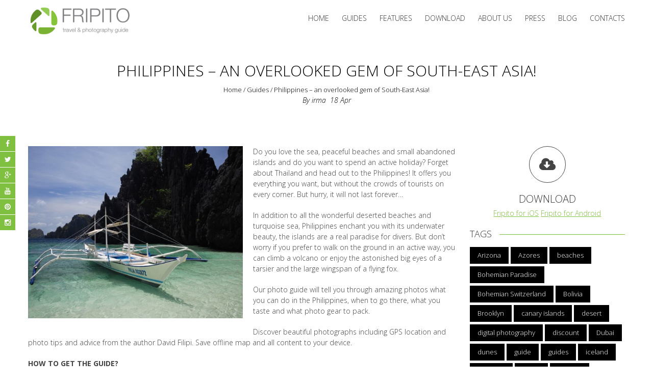

--- FILE ---
content_type: text/html; charset=UTF-8
request_url: https://fripito.com/news/philippines/
body_size: 13821
content:
<!DOCTYPE html>
<html lang="en-US">
    <head>
        <meta charset="UTF-8">
        <meta name="viewport" content="width=device-width, initial-scale=1">
        <title>Philippines - an overlooked gem of South-East Asia! - Fripito</title>
        <link rel="profile" href="http://gmpg.org/xfn/11">
        <link rel="pingback" href="https://fripito.com/xmlrpc.php">

        
<!-- This site is optimized with the Yoast SEO plugin v11.2.1 - https://yoast.com/wordpress/plugins/seo/ -->
<meta name="description" content="Get a new photo guide for Philippines and discover many islands, beaches, volcanos and underwater beauty."/>
<link rel="canonical" href="https://fripito.com/news/philippines/" />
<meta property="og:locale" content="en_US" />
<meta property="og:type" content="article" />
<meta property="og:title" content="Philippines - an overlooked gem of South-East Asia! - Fripito" />
<meta property="og:description" content="Get a new photo guide for Philippines and discover many islands, beaches, volcanos and underwater beauty." />
<meta property="og:url" content="https://fripito.com/news/philippines/" />
<meta property="og:site_name" content="Fripito" />
<meta property="article:tag" content="beach" />
<meta property="article:tag" content="flying fox" />
<meta property="article:tag" content="islands" />
<meta property="article:tag" content="mobil app" />
<meta property="article:tag" content="Phillippines" />
<meta property="article:tag" content="relax" />
<meta property="article:tag" content="tarsier" />
<meta property="article:tag" content="travel app" />
<meta property="article:tag" content="volcanos" />
<meta property="article:section" content="Guides" />
<meta property="article:published_time" content="2015-04-18T15:19:51+00:00" />
<meta property="article:modified_time" content="2015-11-18T15:21:00+00:00" />
<meta property="og:updated_time" content="2015-11-18T15:21:00+00:00" />
<meta property="og:image" content="https://fripito.com/wp-content/uploads/2015/11/FullSizeRender-3.jpg" />
<meta property="og:image:secure_url" content="https://fripito.com/wp-content/uploads/2015/11/FullSizeRender-3.jpg" />
<meta property="og:image:width" content="1009" />
<meta property="og:image:height" content="674" />
<script type='application/ld+json' class='yoast-schema-graph yoast-schema-graph--main'>{"@context":"https://schema.org","@graph":[{"@type":"Organization","@id":"https://fripito.com/#organization","name":"","url":"https://fripito.com/","sameAs":[]},{"@type":"WebSite","@id":"https://fripito.com/#website","url":"https://fripito.com/","name":"Fripito","publisher":{"@id":"https://fripito.com/#organization"},"potentialAction":{"@type":"SearchAction","target":"https://fripito.com/?s={search_term_string}","query-input":"required name=search_term_string"}},{"@type":"WebPage","@id":"https://fripito.com/news/philippines/#webpage","url":"https://fripito.com/news/philippines/","inLanguage":"en-US","name":"Philippines - an overlooked gem of South-East Asia! - Fripito","isPartOf":{"@id":"https://fripito.com/#website"},"image":{"@type":"ImageObject","@id":"https://fripito.com/news/philippines/#primaryimage","url":"https://fripito.com/wp-content/uploads/2015/11/FullSizeRender-3.jpg","width":1009,"height":674},"primaryImageOfPage":{"@id":"https://fripito.com/news/philippines/#primaryimage"},"datePublished":"2015-04-18T15:19:51+00:00","dateModified":"2015-11-18T15:21:00+00:00","description":"Get a new photo guide for Philippines and discover many islands, beaches, volcanos and underwater beauty."},{"@type":"Article","@id":"https://fripito.com/news/philippines/#article","isPartOf":{"@id":"https://fripito.com/news/philippines/#webpage"},"author":{"@id":"https://fripito.com/author/irma/#author","name":"irma"},"publisher":{"@id":"https://fripito.com/#organization"},"headline":"Philippines &#8211; an overlooked gem of South-East Asia!","datePublished":"2015-04-18T15:19:51+00:00","dateModified":"2015-11-18T15:21:00+00:00","commentCount":"1","mainEntityOfPage":"https://fripito.com/news/philippines/#webpage","image":{"@id":"https://fripito.com/news/philippines/#primaryimage"},"keywords":"beach,flying fox,islands,mobil app,Phillippines,relax,tarsier,travel app,volcanos","articleSection":"Guides,News"},{"@type":"Person","@id":"https://fripito.com/author/irma/#author","name":"irma","image":{"@type":"ImageObject","@id":"https://fripito.com/#personlogo","url":"https://secure.gravatar.com/avatar/00114b82e16a19dc05766bbeddf1d930?s=96&d=mm&r=g","caption":"irma"},"sameAs":[]}]}</script>
<!-- / Yoast SEO plugin. -->

<link rel='dns-prefetch' href='//s0.wp.com' />
<link rel='dns-prefetch' href='//maps.googleapis.com' />
<link rel='dns-prefetch' href='//fonts.googleapis.com' />
<link rel='dns-prefetch' href='//s.w.org' />
<link rel="alternate" type="application/rss+xml" title="Fripito &raquo; Feed" href="https://fripito.com/feed/" />
<link rel="alternate" type="application/rss+xml" title="Fripito &raquo; Comments Feed" href="https://fripito.com/comments/feed/" />
<link rel="alternate" type="application/rss+xml" title="Fripito &raquo; Philippines &#8211; an overlooked gem of South-East Asia! Comments Feed" href="https://fripito.com/news/philippines/feed/" />
		<script type="text/javascript">
			window._wpemojiSettings = {"baseUrl":"https:\/\/s.w.org\/images\/core\/emoji\/11\/72x72\/","ext":".png","svgUrl":"https:\/\/s.w.org\/images\/core\/emoji\/11\/svg\/","svgExt":".svg","source":{"concatemoji":"https:\/\/fripito.com\/wp-includes\/js\/wp-emoji-release.min.js?ver=5.0.24"}};
			!function(e,a,t){var n,r,o,i=a.createElement("canvas"),p=i.getContext&&i.getContext("2d");function s(e,t){var a=String.fromCharCode;p.clearRect(0,0,i.width,i.height),p.fillText(a.apply(this,e),0,0);e=i.toDataURL();return p.clearRect(0,0,i.width,i.height),p.fillText(a.apply(this,t),0,0),e===i.toDataURL()}function c(e){var t=a.createElement("script");t.src=e,t.defer=t.type="text/javascript",a.getElementsByTagName("head")[0].appendChild(t)}for(o=Array("flag","emoji"),t.supports={everything:!0,everythingExceptFlag:!0},r=0;r<o.length;r++)t.supports[o[r]]=function(e){if(!p||!p.fillText)return!1;switch(p.textBaseline="top",p.font="600 32px Arial",e){case"flag":return s([55356,56826,55356,56819],[55356,56826,8203,55356,56819])?!1:!s([55356,57332,56128,56423,56128,56418,56128,56421,56128,56430,56128,56423,56128,56447],[55356,57332,8203,56128,56423,8203,56128,56418,8203,56128,56421,8203,56128,56430,8203,56128,56423,8203,56128,56447]);case"emoji":return!s([55358,56760,9792,65039],[55358,56760,8203,9792,65039])}return!1}(o[r]),t.supports.everything=t.supports.everything&&t.supports[o[r]],"flag"!==o[r]&&(t.supports.everythingExceptFlag=t.supports.everythingExceptFlag&&t.supports[o[r]]);t.supports.everythingExceptFlag=t.supports.everythingExceptFlag&&!t.supports.flag,t.DOMReady=!1,t.readyCallback=function(){t.DOMReady=!0},t.supports.everything||(n=function(){t.readyCallback()},a.addEventListener?(a.addEventListener("DOMContentLoaded",n,!1),e.addEventListener("load",n,!1)):(e.attachEvent("onload",n),a.attachEvent("onreadystatechange",function(){"complete"===a.readyState&&t.readyCallback()})),(n=t.source||{}).concatemoji?c(n.concatemoji):n.wpemoji&&n.twemoji&&(c(n.twemoji),c(n.wpemoji)))}(window,document,window._wpemojiSettings);
		</script>
		<style type="text/css">
img.wp-smiley,
img.emoji {
	display: inline !important;
	border: none !important;
	box-shadow: none !important;
	height: 1em !important;
	width: 1em !important;
	margin: 0 .07em !important;
	vertical-align: -0.1em !important;
	background: none !important;
	padding: 0 !important;
}
</style>
<link rel='stylesheet' id='wp-block-library-css'  href='https://fripito.com/wp-includes/css/dist/block-library/style.min.css?ver=5.0.24' type='text/css' media='all' />
<link rel='stylesheet' id='aps-animate-css-css'  href='https://fripito.com/wp-content/plugins/accesspress-social-icons/css/animate.css?ver=1.7.2' type='text/css' media='all' />
<link rel='stylesheet' id='aps-frontend-css-css'  href='https://fripito.com/wp-content/plugins/accesspress-social-icons/css/frontend.css?ver=1.7.2' type='text/css' media='all' />
<link rel='stylesheet' id='apss-font-awesome-css'  href='https://fripito.com/wp-content/plugins/accesspress-social-share/css/font-awesome/font-awesome.min.css?ver=4.4.3' type='text/css' media='all' />
<link rel='stylesheet' id='apss-font-opensans-css'  href='//fonts.googleapis.com/css?family=Open+Sans&#038;ver=5.0.24' type='text/css' media='all' />
<link rel='stylesheet' id='apss-frontend-css-css'  href='https://fripito.com/wp-content/plugins/accesspress-social-share/css/frontend.css?ver=4.4.3' type='text/css' media='all' />
<link rel='stylesheet' id='contact-form-7-css'  href='https://fripito.com/wp-content/plugins/contact-form-7/includes/css/styles.css?ver=5.1.3' type='text/css' media='all' />
<link rel='stylesheet' id='rs-plugin-settings-css'  href='https://fripito.com/wp-content/plugins/revslider/rs-plugin/css/settings.css?ver=4.6.5' type='text/css' media='all' />
<style id='rs-plugin-settings-inline-css' type='text/css'>
.tp-caption a{color:#ff7302;text-shadow:none;-webkit-transition:all 0.2s ease-out;-moz-transition:all 0.2s ease-out;-o-transition:all 0.2s ease-out;-ms-transition:all 0.2s ease-out}.tp-caption a:hover{color:#ffa902}
</style>
<link rel='stylesheet' id='google-fonts-css'  href='//fonts.googleapis.com/css?family=PT+Sans%3A400%7COxygen%3A400&#038;ver=5.0.24' type='text/css' media='all' />
<link rel='stylesheet' id='accesspress_parallax-font-awesome-css'  href='https://fripito.com/wp-content/themes/accesspress_parallax_pro/css/font-awesome.min.css?ver=5.0.24' type='text/css' media='all' />
<link rel='stylesheet' id='accesspress_parallax-bx-slider-css'  href='https://fripito.com/wp-content/themes/accesspress_parallax_pro/css/jquery.bxslider.css?ver=5.0.24' type='text/css' media='all' />
<link rel='stylesheet' id='accesspress_parallax-nivo-lightbox-css'  href='https://fripito.com/wp-content/themes/accesspress_parallax_pro/css/nivo-lightbox.css?ver=5.0.24' type='text/css' media='all' />
<link rel='stylesheet' id='accesspress_parallax-superfish-css-css'  href='https://fripito.com/wp-content/themes/accesspress_parallax_pro/css/superfish.css?ver=5.0.24' type='text/css' media='all' />
<link rel='stylesheet' id='accesspress_parallax-animate-css-css'  href='https://fripito.com/wp-content/themes/accesspress_parallax_pro/css/animate.css?ver=5.0.24' type='text/css' media='all' />
<link rel='stylesheet' id='accesspress_parallax-mmenu-css'  href='https://fripito.com/wp-content/themes/accesspress_parallax_pro/css/jquery.mmenu.all.css?ver=5.0.24' type='text/css' media='all' />
<link rel='stylesheet' id='accesspress_parallax-style-css'  href='https://fripito.com/wp-content/themes/accesspress_parallax_pro/style.css?ver=5.0.24' type='text/css' media='all' />
<link rel='stylesheet' id='accesspress_parallax-responsive-css'  href='https://fripito.com/wp-content/themes/accesspress_parallax_pro/css/responsive.css?ver=5.0.24' type='text/css' media='all' />
<link rel='stylesheet' id='mc4wp-form-basic-css'  href='https://fripito.com/wp-content/plugins/mailchimp-for-wp/assets/css/form-basic.min.css?ver=4.5.2' type='text/css' media='all' />
<link rel='stylesheet' id='accesspress_parallax-dynamic-style-css'  href='https://fripito.com/wp-content/themes/accesspress_parallax_pro/css/style.php?ver=5.0.24' type='text/css' media='all' />
<link rel='stylesheet' id='jetpack_css-css'  href='https://fripito.com/wp-content/plugins/jetpack/css/jetpack.css?ver=7.3.5' type='text/css' media='all' />
<script type='text/javascript' src='https://fripito.com/wp-includes/js/jquery/jquery.js?ver=1.12.4'></script>
<script type='text/javascript' src='https://fripito.com/wp-includes/js/jquery/jquery-migrate.min.js?ver=1.4.1'></script>
<script type='text/javascript' src='https://fripito.com/wp-content/plugins/accesspress-social-icons/js/frontend.js?ver=1.7.2'></script>
<script type='text/javascript' src='https://fripito.com/wp-content/plugins/revslider/rs-plugin/js/jquery.themepunch.tools.min.js?ver=4.6.5'></script>
<script type='text/javascript' src='https://fripito.com/wp-content/plugins/revslider/rs-plugin/js/jquery.themepunch.revolution.min.js?ver=4.6.5'></script>
<script type='text/javascript' src='//maps.googleapis.com/maps/api/js?v=3.exp%3Fsensor%3Dfalse&#038;ver=3.0'></script>
<link rel='https://api.w.org/' href='https://fripito.com/wp-json/' />
<link rel="EditURI" type="application/rsd+xml" title="RSD" href="https://fripito.com/xmlrpc.php?rsd" />
<link rel="wlwmanifest" type="application/wlwmanifest+xml" href="https://fripito.com/wp-includes/wlwmanifest.xml" /> 
<meta name="generator" content="WordPress 5.0.24" />
<link rel='shortlink' href='https://wp.me/p5uVoD-lE' />
<link rel="alternate" type="application/json+oembed" href="https://fripito.com/wp-json/oembed/1.0/embed?url=https%3A%2F%2Ffripito.com%2Fnews%2Fphilippines%2F" />
<link rel="alternate" type="text/xml+oembed" href="https://fripito.com/wp-json/oembed/1.0/embed?url=https%3A%2F%2Ffripito.com%2Fnews%2Fphilippines%2F&#038;format=xml" />

		<script type="text/javascript">
			var _gaq = _gaq || [];
			_gaq.push(['_setAccount', 'UA-46170119-2']);
			_gaq.push(['_trackPageview']);
			(function() {
				var ga = document.createElement('script'); ga.type = 'text/javascript'; ga.async = true;
				ga.src = ('https:' == document.location.protocol ? 'https://ssl' : 'http://www') + '.google-analytics.com/ga.js';
				var s = document.getElementsByTagName('script')[0]; s.parentNode.insertBefore(ga, s);
			})();
		</script>

			<script type="text/javascript">
			jQuery(document).ready(function() {
				// CUSTOM AJAX CONTENT LOADING FUNCTION
				var ajaxRevslider = function(obj) {
				
					// obj.type : Post Type
					// obj.id : ID of Content to Load
					// obj.aspectratio : The Aspect Ratio of the Container / Media
					// obj.selector : The Container Selector where the Content of Ajax will be injected. It is done via the Essential Grid on Return of Content
					
					var content = "";

					data = {};
					
					data.action = 'revslider_ajax_call_front';
					data.client_action = 'get_slider_html';
					data.token = 'df2ef3bb5d';
					data.type = obj.type;
					data.id = obj.id;
					data.aspectratio = obj.aspectratio;
					
					// SYNC AJAX REQUEST
					jQuery.ajax({
						type:"post",
						url:"https://fripito.com/wp-admin/admin-ajax.php",
						dataType: 'json',
						data:data,
						async:false,
						success: function(ret, textStatus, XMLHttpRequest) {
							if(ret.success == true)
								content = ret.data;								
						},
						error: function(e) {
							console.log(e);
						}
					});
					
					 // FIRST RETURN THE CONTENT WHEN IT IS LOADED !!
					 return content;						 
				};
				
				// CUSTOM AJAX FUNCTION TO REMOVE THE SLIDER
				var ajaxRemoveRevslider = function(obj) {
					return jQuery(obj.selector+" .rev_slider").revkill();
				};

				// EXTEND THE AJAX CONTENT LOADING TYPES WITH TYPE AND FUNCTION
				var extendessential = setInterval(function() {
					if (jQuery.fn.tpessential != undefined) {
						clearInterval(extendessential);
						if(typeof(jQuery.fn.tpessential.defaults) !== 'undefined') {
							jQuery.fn.tpessential.defaults.ajaxTypes.push({type:"revslider",func:ajaxRevslider,killfunc:ajaxRemoveRevslider,openAnimationSpeed:0.3});   
							// type:  Name of the Post to load via Ajax into the Essential Grid Ajax Container
							// func: the Function Name which is Called once the Item with the Post Type has been clicked
							// killfunc: function to kill in case the Ajax Window going to be removed (before Remove function !
							// openAnimationSpeed: how quick the Ajax Content window should be animated (default is 0.3)
						}
					}
				},30);
			});
		</script>
		
<link rel='dns-prefetch' href='//v0.wordpress.com'/>
<style type='text/css'>img#wpstats{display:none}</style><link type='image/png' rel='icon' href='http://fripito.com/wp-content/uploads/2015/05/fav-fripito-e1432833443684.png'/>
<link rel='apple-touch-icon' sizes='57x57' href='http://fripito.com/wp-content/uploads/2015/05/fripito-57.png'/>
<link rel='apple-touch-icon' sizes='72x72' href='http://fripito.com/wp-content/uploads/2015/05/fripito-114.png'/>
<link rel='apple-touch-icon' sizes='114x114' href='http://fripito.com/wp-content/uploads/2015/05/fripito-72.png'/>
<link rel='apple-touch-icon' sizes='144x144' href='http://fripito.com/wp-content/uploads/2015/05/fripito-144.png'/>

    <script>
    jQuery(document).ready(function($){

        
    
    
        $(window).on('load',function(){
        if($(window).width() > 768){ 
         
        }         
    });
        });

        var map;
    function initialize() {
      var apLatLng = new google.maps.LatLng(-33, 151 );
      var MAP_PIN = 'M11.085,0C4.963,0,0,4.963,0,11.085c0,4.495,2.676,8.362,6.521,10.101l4.564,13.56l4.564-13.56\
    c3.846-1.739,6.521-5.606,6.521-10.101C22.17,4.963,17.208,0,11.085,0 M11.085,15.062c-2.182,0-3.95-1.769-3.95-3.95\
    c0-2.182,1.768-3.95,3.95-3.95s3.951,1.768,3.951,3.95C15.036,13.293,13.267,15.062,11.085,15.062';
      var mapOptions = {
        zoom: 14,
        center: apLatLng,
        mapTypeId: google.maps.MapTypeId.ROADMAP,
        scrollwheel: true,
        zoomControl: true,
        zoomControlOptions: {
            style: google.maps.ZoomControlStyle.SMALL
        },
        mapTypeControl: true,
        mapTypeControlOptions: {
            style: google.maps.MapTypeControlStyle.DROPDOWN_MENU
        },
        disableDefaultUI: false,
      };
      map = new google.maps.Map(document.getElementById('ap-map-canvas'),
          mapOptions);
            var marker = new google.maps.Marker({
            position: apLatLng,
            map: map,
            icon: {
                path: MAP_PIN,
                fillColor: '#80c040',
                fillOpacity: 1,
                strokeColor: '',
                strokeWeight: 0,
                scale: 1.5,
                anchor: new google.maps.Point(11, 38)
                },   
        });
          }

    google.maps.event.addDomListener(window, 'load', initialize);
        
        </script>
<link href='https://fonts.googleapis.com/css?family=PT+Sans:100,200,300,400,500,600,700,800,900,100italic,300italic,italic,500italic,600italic,700italic,800italic,900italic' rel='stylesheet' type='text/css'><link href='https://fonts.googleapis.com/css?family=Open+Sans:100,200,300,400,500,600,700,800,900,100italic,300italic,italic,500italic,600italic,700italic,800italic,900italic' rel='stylesheet' type='text/css'><link href='https://fonts.googleapis.com/css?family=Open+Sans:100,200,300,400,500,600,700,800,900,100italic,300italic,italic,500italic,600italic,700italic,800italic,900italic' rel='stylesheet' type='text/css'><link href='https://fonts.googleapis.com/css?family=Open+Sans:100,200,300,400,500,600,700,800,900,100italic,300italic,italic,500italic,600italic,700italic,800italic,900italic' rel='stylesheet' type='text/css'><link href='https://fonts.googleapis.com/css?family=Open+Sans:100,200,300,400,500,600,700,800,900,100italic,300italic,italic,500italic,600italic,700italic,800italic,900italic' rel='stylesheet' type='text/css'><link href='https://fonts.googleapis.com/css?family=Open+Sans:100,200,300,400,500,600,700,800,900,100italic,300italic,italic,500italic,600italic,700italic,800italic,900italic' rel='stylesheet' type='text/css'><link href='https://fonts.googleapis.com/css?family=Open+Sans:100,200,300,400,500,600,700,800,900,100italic,300italic,italic,500italic,600italic,700italic,800italic,900italic' rel='stylesheet' type='text/css'><link href='https://fonts.googleapis.com/css?family=Open+Sans:100,200,300,400,500,600,700,800,900,100italic,300italic,italic,500italic,600italic,700italic,800italic,900italic' rel='stylesheet' type='text/css'><link href='https://fonts.googleapis.com/css?family=Open+Sans:100,200,300,400,500,600,700,800,900,100italic,300italic,italic,500italic,600italic,700italic,800italic,900italic' rel='stylesheet' type='text/css'><link href='https://fonts.googleapis.com/css?family=Open+Sans:100,200,300,400,500,600,700,800,900,100italic,300italic,italic,500italic,600italic,700italic,800italic,900italic' rel='stylesheet' type='text/css'><link href='https://fonts.googleapis.com/css?family=Open+Sans:100,200,300,400,500,600,700,800,900,100italic,300italic,italic,500italic,600italic,700italic,800italic,900italic' rel='stylesheet' type='text/css'>
<script type='text/javascript' src='https://fripito.com/wp-content/plugins/wp-spamshield/js/jscripts.php'></script> 
    </head>

    <body class="post-template-default single single-post postid-1342 single-format-standard group-blog wide">

                <div id="page" class="hfeed site ">

            
            
            <header id="masthead" class="logo-side sticky-header ">
                
                <div id="main-header">
                                        <div class="mid-content clearfix ">
                        <div id="site-logo">
                                                            <a href="https://fripito.com/" rel="home">
                                    <img  width="200" src="http://fripito.com/wp-content/uploads/2015/05/fripito-logo-500-e1432819326266.png" alt="Fripito">
                                </a>
                                                    </div>

                        <div class="menu-toggle"><span>Menu</span></div>

                        <nav id="site-navigation" class="main-navigation">
                            <ul id="menu-top-lista" class="nav"><li id="menu-item-1066" class="menu-item menu-item-type-post_type menu-item-object-page menu-item-home menu-item-1066"><a href="https://fripito.com/">Home</a></li>
<li id="menu-item-1843" class="menu-item menu-item-type-custom menu-item-object-custom menu-item-1843"><a href="http://travel.fripito.com">Guides</a></li>
<li id="menu-item-1069" class="menu-item menu-item-type-post_type menu-item-object-page menu-item-1069"><a href="https://fripito.com/our-app/">Features</a></li>
<li id="menu-item-1071" class="menu-item menu-item-type-post_type menu-item-object-page menu-item-1071"><a href="https://fripito.com/download/">Download</a></li>
<li id="menu-item-1070" class="menu-item menu-item-type-post_type menu-item-object-page menu-item-1070"><a href="https://fripito.com/about-us/">About us</a></li>
<li id="menu-item-1072" class="menu-item menu-item-type-post_type menu-item-object-page menu-item-1072"><a href="https://fripito.com/press/">Press</a></li>
<li id="menu-item-1067" class="menu-item menu-item-type-post_type menu-item-object-page current_page_parent menu-item-1067"><a href="https://fripito.com/blog/">Blog</a></li>
<li id="menu-item-1068" class="menu-item menu-item-type-post_type menu-item-object-page menu-item-1068"><a href="https://fripito.com/contacts/">Contacts</a></li>
</ul>                        </nav><!-- #site-navigation -->
                    </div>
                </div>

                                    <div class="social-icons appear-left">
                                            <a href="https://www.facebook.com/fripito" class="facebook" data-title="Facebook" target="_blank"><i class="fa fa-facebook"></i><span></span></a>
        
                    <a href="http://www.twitter.com/fripito_news" class="twitter" data-title="Twitter" target="_blank"><i class="fa fa-twitter"></i><span></span></a>
        
                    <a href="https://plus.google.com/+FripitoCz/posts" class="gplus" data-title="Google Plus" target="_blank"><i class="fa fa-google-plus"></i><span></span></a>
        
                    <a href="http://www.youtube.com/channel/UCNj3QBg6XomcQpdbjn1RPCw" class="youtube" data-title="Youtube" target="_blank"><i class="fa fa-youtube"></i><span></span></a>
        
                    <a href="http://www.pinterest.com/fripito" class="pinterest" data-title="Pinterest" target="_blank"><i class="fa fa-pinterest"></i><span></span></a>
        
        
        
        
                    <a href="http://www.instagram.com/fripito" class="instagram" data-title="Instagram" target="_blank"><i class="fa fa-instagram"></i><span></span></a>
        
        
        
        
        
        
        
        
        
        
        
        
                                </div>
                                </header><!-- #masthead -->

            
            <div id="content" class="site-content ">    <div id="main-wrap">
        <div id="header-wrap" style="background-color:#FFFFFF">
            <header class="entry-header">
                <div class="entry-header-inner">
                    <div class="title-breadcrumb-wrap">
                        <h1 class="entry-title">Philippines &#8211; an overlooked gem of South-East Asia!</h1>                        <div id="accesspress-breadcrumb"><a href="https://fripito.com">Home</a> / <a href="https://fripito.com/category/guides/">Guides</a> / <span class="current">Philippines &#8211; an overlooked gem of South-East Asia!</span></div>                        <span class="byline"> By <span class="author vcard"><a class="url fn n" href="https://fripito.com/author/irma/">irma</a></span>&nbsp;&nbsp;</span><span class="posted-on"><time class="entry-date published" datetime="2015-04-18T15:19:51+00:00"><span class="posted-day">18</span> <span class="posted-month">Apr</span></time><time class="updated" datetime="2015-11-18T15:21:00+00:00">18.11.2015</time></span>                    </div>
                </div>
            </header><!-- .entry-header -->
        </div>


        <div class="mid-content clearfix">
            <main id="main" class="site-main">
                <div id="primary" class="content-area">

                    <article id="post-1342">
            <div class="entry-thumb alignleft">
                        <img src="https://fripito.com/wp-content/uploads/2015/11/FullSizeRender-3-560x450.jpg" alt="Philippines &#8211; an overlooked gem of South-East Asia!"> 
        </div>
    
    <div class="entry-content">
        <p>Do you love the sea, peaceful beaches and small abandoned islands and do you want to spend an active holiday? Forget about Thailand and head out to the Philippines! It offers you everything you want, but without the crowds of tourists on every corner. But hurry, it will not last forever&#8230;</p>
<p><span id="more-1342"></span></p>
<p>In addition to all the wonderful deserted beaches and turquoise sea, Philippines enchant you with its underwater beauty, the islands are a real paradise for divers. But don&#8217;t worry if you prefer to walk on the ground in an active way, you can climb a volcano or enjoy the astonished big eyes of a tarsier and the large wingspan of a flying fox.</p>
<p>Our photo guide will tell you through amazing photos what you can do in the Philippines, when to go there, what you taste and what photo gear to pack.</p>
<p>Discover beautiful photographs including GPS location and photo tips and advice from the author David Filipi. Save offline map and all content to your device.</p>
<p><strong>HOW TO GET THE GUIDE?</strong><br />
<strong>It’s very simple:</strong></p>
<ol>
<li>Download <strong>FREE</strong> application Fripito in <a href="https://itunes.apple.com/cz/app/fripito/id838815010?mt=8">AppStore</a> or <a href="https://play.google.com/store/apps/details?id=com.fripito.Fripito">GooglePlay</a></li>
<li>Choose “Philippines” guide</li>
<li>Purchase it through AppStore or GooglePlay and download the guide to your device.</li>
</ol>
<p>More about guide author <strong>David Filipi </strong></p>
<p>His path as a photographer started through passion for understanding how the technology works. He was working for 4 years in Institute of Digital Photography (IDIF) in Prague and led several kinds of workshops, teaching keen photographers how to make better pictures of products, portraits or how to operate their DSLR. As a photographer, he worked for many clients satisfying their needs for product photography (L’Oreal), corporate events and cultural events (several music magazines).<br />
Even though he has been working as a journalist, project manager and director of sales and marketing, digital photography has been with him all the time. It actually started his whole career and thanks to DP he has traveled to many different places around the world and have met many interesting people. He loves photography because he feel calm and peace while looking through viewfinder. His motto: &#8220;All you have to be focused on is the subject.&#8221; Literally. He also met the love of his life through the viewfinder 🙂</p>
<p>Most of his favorite pictures were created during several photographic workshops to South Africa, Namibia and USA.</p>
<p>Now he is settled in Las Vegas, looking forward for next big adventures. He also does a real estate photography in Las Vegas.</p>
<div data-carousel-extra='{"blog_id":1,"permalink":"https:\/\/fripito.com\/news\/philippines\/"}' id='gallery-1' class='gallery galleryid-1342 gallery-columns-3 gallery-size-thumbnail'><figure class='gallery-item'>
			<div class='gallery-icon landscape'>
				<a href='https://fripito.com/news/philippines/attachment/filipiny-ostrovy/'><img width="150" height="100" src="https://fripito.com/wp-content/uploads/2015/11/Filipíny-ostrovy-150x100.jpg" class="attachment-thumbnail size-thumbnail" alt="" srcset="https://fripito.com/wp-content/uploads/2015/11/Filipíny-ostrovy-150x100.jpg 150w, https://fripito.com/wp-content/uploads/2015/11/Filipíny-ostrovy-300x200.jpg 300w, https://fripito.com/wp-content/uploads/2015/11/Filipíny-ostrovy.jpg 1024w" sizes="(max-width: 150px) 100vw, 150px" data-attachment-id="1347" data-permalink="https://fripito.com/news/philippines/attachment/filipiny-ostrovy/" data-orig-file="https://fripito.com/wp-content/uploads/2015/11/Filipíny-ostrovy.jpg" data-orig-size="1024,682" data-comments-opened="1" data-image-meta="{&quot;aperture&quot;:&quot;0&quot;,&quot;credit&quot;:&quot;&quot;,&quot;camera&quot;:&quot;&quot;,&quot;caption&quot;:&quot;&quot;,&quot;created_timestamp&quot;:&quot;0&quot;,&quot;copyright&quot;:&quot;&quot;,&quot;focal_length&quot;:&quot;0&quot;,&quot;iso&quot;:&quot;0&quot;,&quot;shutter_speed&quot;:&quot;0&quot;,&quot;title&quot;:&quot;&quot;,&quot;orientation&quot;:&quot;1&quot;}" data-image-title="Filipíny-ostrovy" data-image-description="" data-medium-file="https://fripito.com/wp-content/uploads/2015/11/Filipíny-ostrovy-300x200.jpg" data-large-file="https://fripito.com/wp-content/uploads/2015/11/Filipíny-ostrovy-1024x682.jpg" /></a>
			</div></figure><figure class='gallery-item'>
			<div class='gallery-icon landscape'>
				<a href='https://fripito.com/news/philippines/attachment/filipiny-nartoun/'><img width="150" height="113" src="https://fripito.com/wp-content/uploads/2015/11/Filipiny-Nartoun-150x113.png" class="attachment-thumbnail size-thumbnail" alt="" srcset="https://fripito.com/wp-content/uploads/2015/11/Filipiny-Nartoun-150x113.png 150w, https://fripito.com/wp-content/uploads/2015/11/Filipiny-Nartoun-300x225.png 300w, https://fripito.com/wp-content/uploads/2015/11/Filipiny-Nartoun.png 1024w" sizes="(max-width: 150px) 100vw, 150px" data-attachment-id="1346" data-permalink="https://fripito.com/news/philippines/attachment/filipiny-nartoun/" data-orig-file="https://fripito.com/wp-content/uploads/2015/11/Filipiny-Nartoun.png" data-orig-size="1024,768" data-comments-opened="1" data-image-meta="{&quot;aperture&quot;:&quot;0&quot;,&quot;credit&quot;:&quot;&quot;,&quot;camera&quot;:&quot;&quot;,&quot;caption&quot;:&quot;&quot;,&quot;created_timestamp&quot;:&quot;0&quot;,&quot;copyright&quot;:&quot;&quot;,&quot;focal_length&quot;:&quot;0&quot;,&quot;iso&quot;:&quot;0&quot;,&quot;shutter_speed&quot;:&quot;0&quot;,&quot;title&quot;:&quot;&quot;,&quot;orientation&quot;:&quot;0&quot;}" data-image-title="Filipiny-Nartoun" data-image-description="" data-medium-file="https://fripito.com/wp-content/uploads/2015/11/Filipiny-Nartoun-300x225.png" data-large-file="https://fripito.com/wp-content/uploads/2015/11/Filipiny-Nartoun-1024x768.png" /></a>
			</div></figure><figure class='gallery-item'>
			<div class='gallery-icon landscape'>
				<a href='https://fripito.com/news/philippines/attachment/11417_294527970737940_1895873616591070521_n/'><img width="150" height="100" src="https://fripito.com/wp-content/uploads/2015/11/11417_294527970737940_1895873616591070521_n-150x100.jpg" class="attachment-thumbnail size-thumbnail" alt="" srcset="https://fripito.com/wp-content/uploads/2015/11/11417_294527970737940_1895873616591070521_n-150x100.jpg 150w, https://fripito.com/wp-content/uploads/2015/11/11417_294527970737940_1895873616591070521_n-300x200.jpg 300w, https://fripito.com/wp-content/uploads/2015/11/11417_294527970737940_1895873616591070521_n.jpg 960w" sizes="(max-width: 150px) 100vw, 150px" data-attachment-id="1345" data-permalink="https://fripito.com/news/philippines/attachment/11417_294527970737940_1895873616591070521_n/" data-orig-file="https://fripito.com/wp-content/uploads/2015/11/11417_294527970737940_1895873616591070521_n.jpg" data-orig-size="960,641" data-comments-opened="1" data-image-meta="{&quot;aperture&quot;:&quot;0&quot;,&quot;credit&quot;:&quot;&quot;,&quot;camera&quot;:&quot;&quot;,&quot;caption&quot;:&quot;&quot;,&quot;created_timestamp&quot;:&quot;0&quot;,&quot;copyright&quot;:&quot;&quot;,&quot;focal_length&quot;:&quot;0&quot;,&quot;iso&quot;:&quot;0&quot;,&quot;shutter_speed&quot;:&quot;0&quot;,&quot;title&quot;:&quot;&quot;,&quot;orientation&quot;:&quot;0&quot;}" data-image-title="11417_294527970737940_1895873616591070521_n" data-image-description="" data-medium-file="https://fripito.com/wp-content/uploads/2015/11/11417_294527970737940_1895873616591070521_n-300x200.jpg" data-large-file="https://fripito.com/wp-content/uploads/2015/11/11417_294527970737940_1895873616591070521_n.jpg" /></a>
			</div></figure>
		</div>

<p>&nbsp;</p>
<div class='apss-social-share apss-theme-1 clearfix' >
				<div class='apss-facebook apss-single-icon'>
					<a rel='nofollow'  title="Share on Facebook" target='_blank' href='https://www.facebook.com/sharer/sharer.php?u=https://fripito.com/news/philippines/'>
						<div class='apss-icon-block clearfix'>
							<i class='fa fa-facebook'></i>
							<span class='apss-social-text'>Share on Facebook</span>
							<span class='apss-share'>Share</span>
						</div>
											</a>
				</div>
								<div class='apss-twitter apss-single-icon'>
					<a rel='nofollow'  href="https://twitter.com/intent/tweet?text=Philippines%20-%20an%20overlooked%20gem%20of%20South-East%20Asia%21&amp;url=https%3A%2F%2Ffripito.com%2Fnews%2Fphilippines%2F&amp;"  title="Share on Twitter" target='_blank'>
						<div class='apss-icon-block clearfix'>
							<i class='fa fa-twitter'></i>
							<span class='apss-social-text'>Share on Twitter</span><span class='apss-share'>Tweet</span>
						</div>
											</a>
				</div>
								<div class='apss-google-plus apss-single-icon'>
					<a rel='nofollow'  title="Share on Google Plus" target='_blank' href='https://plus.google.com/share?url=https://fripito.com/news/philippines/'>
						<div class='apss-icon-block clearfix'>
							<i class='fa fa-google-plus'></i>
							<span class='apss-social-text'>Share on Google Plus</span>
							<span class='apss-share'>Share</span>
						</div>
					</a>
				</div>
				
				<div class='apss-pinterest apss-single-icon'>
					<a rel='nofollow' title="Share on Pinterest" href='javascript:pinIt();'>
						<div class='apss-icon-block clearfix'>
							<i class='fa fa-pinterest'></i>
							<span class='apss-social-text'>Share on Pinterest</span>
							<span class='apss-share'>Share</span>
						</div>
						
					</a>
				</div>
				
				<div class='apss-linkedin apss-single-icon'>
					<a rel='nofollow'  title="Share on LinkedIn" target='_blank' href='http://www.linkedin.com/shareArticle?mini=true&amp;title=Philippines%20-%20an%20overlooked%20gem%20of%20South-East%20Asia%21&amp;url=https://fripito.com/news/philippines/&amp;summary=Do+you+love+the+sea%2C+peaceful+beaches+and+small+abandoned+islands+and+do+you+want+to+spend+an%C2%A0activ...'>
						<div class='apss-icon-block clearfix'><i class='fa fa-linkedin'></i>
							<span class='apss-social-text'>Share on LinkedIn</span>
							<span class='apss-share'>Share</span>
						</div>
					</a>
				</div>
								<div class='apss-digg apss-single-icon'>
					<a rel='nofollow'  title="Share on Digg" target='_blank' href='http://digg.com/submit?phase=2%20&amp;url=https://fripito.com/news/philippines/&amp;title=Philippines%20-%20an%20overlooked%20gem%20of%20South-East%20Asia%21'>
						<div class='apss-icon-block clearfix'>
							<i class='fa fa-digg'></i>
							<span class='apss-social-text'>Share on Digg</span>
							<span class='apss-share'>Share</span>
						</div>
					</a>
				</div>

				</div>        
            </div><!-- .entry-content -->

            <footer class="entry-footer">
            This entry was posted in <a href="https://fripito.com/category/guides/" rel="category tag">Guides</a>, <a href="https://fripito.com/category/news/" rel="category tag">News</a> and tagged <a href="https://fripito.com/tag/beach/" rel="tag">beach</a>, <a href="https://fripito.com/tag/flying-fox/" rel="tag">flying fox</a>, <a href="https://fripito.com/tag/islands/" rel="tag">islands</a>, <a href="https://fripito.com/tag/mobil-app/" rel="tag">mobil app</a>, <a href="https://fripito.com/tag/phillippines/" rel="tag">Phillippines</a>, <a href="https://fripito.com/tag/relax/" rel="tag">relax</a>, <a href="https://fripito.com/tag/tarsier/" rel="tag">tarsier</a>, <a href="https://fripito.com/tag/travel-app/" rel="tag">travel app</a>, <a href="https://fripito.com/tag/volcanos/" rel="tag">volcanos</a>. Bookmark the <a href="https://fripito.com/news/philippines/" rel="bookmark">permalink</a>.        </footer><!-- .entry-footer -->
                </article><!-- #post-## -->

                    	<nav class="navigation post-navigation" role="navigation">
		<h1 class="screen-reader-text">Post navigation</h1>
		<div class="nav-links">
			<div class="nav-previous"><a href="https://fripito.com/guides/madeira/" rel="prev"><i class="fa fa-angle-left"></i>What to do in Madeira? Levada walks!</a></div><div class="nav-next"><a href="https://fripito.com/guides/iceland/" rel="next">Magical Iceland in two weeks<i class="fa fa-angle-right"></i></a></div>		</div><!-- .nav-links -->
	</nav><!-- .navigation -->
	
                    
<div id="comments" class="comments-area">

    
            <h2 class="comments-title">
            One thought on &ldquo;<span>Philippines &#8211; an overlooked gem of South-East Asia!</span>&rdquo;        </h2>

    
        <ol class="comment-list">
    		<li id="comment-22477" class="pingback even thread-even depth-1">
			<div class="comment-body">
				Pingback: <a href='http://fripito.com/news/black-friday-deals/' rel='external nofollow' class='url'>Black Friday Deals! - Fripito</a> 			</div>
</li><!-- #comment-## -->
        </ol><!-- .comment-list -->

    
    
    
    	<div id="respond" class="comment-respond">
		<h3 id="reply-title" class="comment-reply-title">Leave a Reply <small><a rel="nofollow" id="cancel-comment-reply-link" href="/news/philippines/#respond" style="display:none;">Cancel reply</a></small></h3>			<form action="https://fripito.com/wp-comments-post.php" method="post" id="commentform" class="comment-form" novalidate>
				<p class="comment-notes"><span id="email-notes">Your email address will not be published.</span> Required fields are marked <span class="required">*</span></p><p class="comment-form-comment"><label for="comment">Comment</label> <textarea id="comment" name="comment" cols="45" rows="8" maxlength="65525" required="required"></textarea></p><p class="comment-form-author"><label for="author">Name <span class="required">*</span></label> <input id="author" name="author" type="text" value="" size="30" maxlength="245" required='required' /></p>
<p class="comment-form-email"><label for="email">Email <span class="required">*</span></label> <input id="email" name="email" type="email" value="" size="30" maxlength="100" aria-describedby="email-notes" required='required' /></p>
<p class="comment-form-url"><label for="url">Website</label> <input id="url" name="url" type="url" value="" size="30" maxlength="200" /></p>
<p class="form-submit"><input name="submit" type="submit" id="submit" class="submit" value="Post Comment" /> <input type='hidden' name='comment_post_ID' value='1342' id='comment_post_ID' />
<input type='hidden' name='comment_parent' id='comment_parent' value='0' />
</p>
<noscript><input type="hidden" name="JS04X7" value="NS1" /></noscript>
<noscript><p><strong>Currently you have JavaScript disabled. In order to post comments, please make sure JavaScript and Cookies are enabled, and reload the page.</strong> <a href="http://enable-javascript.com/" rel="nofollow external" >Click here for instructions on how to enable JavaScript in your browser.</a></p></noscript>
			</form>
			</div><!-- #respond -->
	
</div><!-- #comments -->

                </div><!-- #primary -->

                
<div id="secondary-right" class="sidebar">
    <aside id="accesspress_pro_icon_text-2" class="widget widget_accesspress_pro_icon_text">        <div class="wow fadeInUp ap-icon-text style1">
                            <div class="ap-icon-text-icon">
                    <i class="fa fa-cloud-download"></i>
                </div>
            
            <div class="ap-icon-text-content-wrap">
                <div class="ap-icon-text-inner">
                                            <h5 class="ap-icon-text-title">
                        Download                        </h5>
                        
                                            <div class="ap-icon-text-content">
                        <a href="https://itunes.apple.com/cz/app/fripito/id838815010?mt=8">Fripito for iOS</a>

<a href="https://play.google.com/store/apps/details?id=com.fripito.Fripito">Fripito for Android</a>                        </div>
                        
                                    </div>
            </div>
        </div>
                    </aside><aside id="tag_cloud-3" class="widget widget_tag_cloud"><h4 class="widget-title"><span>Tags</span></h4><div class="tagcloud"><a href="https://fripito.com/tag/arizona/" class="tag-cloud-link tag-link-182 tag-link-position-1" style="font-size: 8pt;" aria-label="Arizona (3 items)">Arizona</a>
<a href="https://fripito.com/tag/azores/" class="tag-cloud-link tag-link-218 tag-link-position-2" style="font-size: 11.230769230769pt;" aria-label="Azores (5 items)">Azores</a>
<a href="https://fripito.com/tag/beaches/" class="tag-cloud-link tag-link-97 tag-link-position-3" style="font-size: 8pt;" aria-label="beaches (3 items)">beaches</a>
<a href="https://fripito.com/tag/bohemian-paradise/" class="tag-cloud-link tag-link-242 tag-link-position-4" style="font-size: 8pt;" aria-label="Bohemian Paradise (3 items)">Bohemian Paradise</a>
<a href="https://fripito.com/tag/bohemian-switzerland/" class="tag-cloud-link tag-link-127 tag-link-position-5" style="font-size: 9.7948717948718pt;" aria-label="Bohemian Switzerland (4 items)">Bohemian Switzerland</a>
<a href="https://fripito.com/tag/bolivia/" class="tag-cloud-link tag-link-180 tag-link-position-6" style="font-size: 8pt;" aria-label="Bolivia (3 items)">Bolivia</a>
<a href="https://fripito.com/tag/brooklyn/" class="tag-cloud-link tag-link-261 tag-link-position-7" style="font-size: 8pt;" aria-label="Brooklyn (3 items)">Brooklyn</a>
<a href="https://fripito.com/tag/canary-islands/" class="tag-cloud-link tag-link-89 tag-link-position-8" style="font-size: 8pt;" aria-label="canary islands (3 items)">canary islands</a>
<a href="https://fripito.com/tag/desert/" class="tag-cloud-link tag-link-165 tag-link-position-9" style="font-size: 9.7948717948718pt;" aria-label="desert (4 items)">desert</a>
<a href="https://fripito.com/tag/digital-photography/" class="tag-cloud-link tag-link-80 tag-link-position-10" style="font-size: 8pt;" aria-label="digital photography (3 items)">digital photography</a>
<a href="https://fripito.com/tag/discount/" class="tag-cloud-link tag-link-78 tag-link-position-11" style="font-size: 11.230769230769pt;" aria-label="discount (5 items)">discount</a>
<a href="https://fripito.com/tag/dubai/" class="tag-cloud-link tag-link-157 tag-link-position-12" style="font-size: 9.7948717948718pt;" aria-label="Dubai (4 items)">Dubai</a>
<a href="https://fripito.com/tag/dunes/" class="tag-cloud-link tag-link-166 tag-link-position-13" style="font-size: 8pt;" aria-label="dunes (3 items)">dunes</a>
<a href="https://fripito.com/tag/guide/" class="tag-cloud-link tag-link-71 tag-link-position-14" style="font-size: 12.487179487179pt;" aria-label="guide (6 items)">guide</a>
<a href="https://fripito.com/tag/guides/" class="tag-cloud-link tag-link-282 tag-link-position-15" style="font-size: 8pt;" aria-label="guides (3 items)">guides</a>
<a href="https://fripito.com/tag/iceland/" class="tag-cloud-link tag-link-126 tag-link-position-16" style="font-size: 12.487179487179pt;" aria-label="iceland (6 items)">iceland</a>
<a href="https://fripito.com/tag/interview/" class="tag-cloud-link tag-link-445 tag-link-position-17" style="font-size: 9.7948717948718pt;" aria-label="interview (4 items)">interview</a>
<a href="https://fripito.com/tag/island/" class="tag-cloud-link tag-link-108 tag-link-position-18" style="font-size: 8pt;" aria-label="island (3 items)">island</a>
<a href="https://fripito.com/tag/london/" class="tag-cloud-link tag-link-73 tag-link-position-19" style="font-size: 12.487179487179pt;" aria-label="London (6 items)">London</a>
<a href="https://fripito.com/tag/madeira/" class="tag-cloud-link tag-link-107 tag-link-position-20" style="font-size: 12.487179487179pt;" aria-label="madeira (6 items)">madeira</a>
<a href="https://fripito.com/tag/mobil-app/" class="tag-cloud-link tag-link-297 tag-link-position-21" style="font-size: 8pt;" aria-label="mobil app (3 items)">mobil app</a>
<a href="https://fripito.com/tag/mobile-app/" class="tag-cloud-link tag-link-162 tag-link-position-22" style="font-size: 21.282051282051pt;" aria-label="mobile app (21 items)">mobile app</a>
<a href="https://fripito.com/tag/mountains/" class="tag-cloud-link tag-link-100 tag-link-position-23" style="font-size: 8pt;" aria-label="mountains (3 items)">mountains</a>
<a href="https://fripito.com/tag/nature/" class="tag-cloud-link tag-link-111 tag-link-position-24" style="font-size: 9.7948717948718pt;" aria-label="nature (4 items)">nature</a>
<a href="https://fripito.com/tag/new-york/" class="tag-cloud-link tag-link-178 tag-link-position-25" style="font-size: 11.230769230769pt;" aria-label="New York (5 items)">New York</a>
<a href="https://fripito.com/tag/offline-maps/" class="tag-cloud-link tag-link-217 tag-link-position-26" style="font-size: 8pt;" aria-label="offline maps (3 items)">offline maps</a>
<a href="https://fripito.com/tag/paris/" class="tag-cloud-link tag-link-139 tag-link-position-27" style="font-size: 11.230769230769pt;" aria-label="Paris (5 items)">Paris</a>
<a href="https://fripito.com/tag/philippines/" class="tag-cloud-link tag-link-179 tag-link-position-28" style="font-size: 8pt;" aria-label="Philippines (3 items)">Philippines</a>
<a href="https://fripito.com/tag/photo/" class="tag-cloud-link tag-link-58 tag-link-position-29" style="font-size: 9.7948717948718pt;" aria-label="photo (4 items)">photo</a>
<a href="https://fripito.com/tag/photo-app/" class="tag-cloud-link tag-link-156 tag-link-position-30" style="font-size: 22pt;" aria-label="photo app (23 items)">photo app</a>
<a href="https://fripito.com/tag/photography/" class="tag-cloud-link tag-link-79 tag-link-position-31" style="font-size: 11.230769230769pt;" aria-label="photography (5 items)">photography</a>
<a href="https://fripito.com/tag/photo-guide/" class="tag-cloud-link tag-link-117 tag-link-position-32" style="font-size: 15.897435897436pt;" aria-label="photo guide (10 items)">photo guide</a>
<a href="https://fripito.com/tag/photo-tips/" class="tag-cloud-link tag-link-81 tag-link-position-33" style="font-size: 17.153846153846pt;" aria-label="photo tips (12 items)">photo tips</a>
<a href="https://fripito.com/tag/photo-trip/" class="tag-cloud-link tag-link-235 tag-link-position-34" style="font-size: 9.7948717948718pt;" aria-label="photo trip (4 items)">photo trip</a>
<a href="https://fripito.com/tag/prague/" class="tag-cloud-link tag-link-61 tag-link-position-35" style="font-size: 11.230769230769pt;" aria-label="prague (5 items)">prague</a>
<a href="https://fripito.com/tag/safari/" class="tag-cloud-link tag-link-189 tag-link-position-36" style="font-size: 8pt;" aria-label="safari (3 items)">safari</a>
<a href="https://fripito.com/tag/south-africa/" class="tag-cloud-link tag-link-190 tag-link-position-37" style="font-size: 8pt;" aria-label="south africa (3 items)">south africa</a>
<a href="https://fripito.com/tag/street-photography/" class="tag-cloud-link tag-link-145 tag-link-position-38" style="font-size: 8pt;" aria-label="street photography (3 items)">street photography</a>
<a href="https://fripito.com/tag/travel/" class="tag-cloud-link tag-link-41 tag-link-position-39" style="font-size: 20.205128205128pt;" aria-label="Travel (18 items)">Travel</a>
<a href="https://fripito.com/tag/travel-app/" class="tag-cloud-link tag-link-155 tag-link-position-40" style="font-size: 21.641025641026pt;" aria-label="travel app (22 items)">travel app</a>
<a href="https://fripito.com/tag/travel-guide/" class="tag-cloud-link tag-link-116 tag-link-position-41" style="font-size: 17.871794871795pt;" aria-label="travel guide (13 items)">travel guide</a>
<a href="https://fripito.com/tag/travel-tips-2/" class="tag-cloud-link tag-link-68 tag-link-position-42" style="font-size: 17.871794871795pt;" aria-label="travel tips (13 items)">travel tips</a>
<a href="https://fripito.com/tag/volcanos/" class="tag-cloud-link tag-link-98 tag-link-position-43" style="font-size: 8pt;" aria-label="volcanos (3 items)">volcanos</a>
<a href="https://fripito.com/tag/waterfall/" class="tag-cloud-link tag-link-223 tag-link-position-44" style="font-size: 8pt;" aria-label="waterfall (3 items)">waterfall</a>
<a href="https://fripito.com/tag/wine/" class="tag-cloud-link tag-link-115 tag-link-position-45" style="font-size: 8pt;" aria-label="wine (3 items)">wine</a></div>
</aside></div><!-- #secondary -->
            </main>
        </div>
    </div>
</div><!-- #content -->

<footer id="colophon" class="site-footer">
            <div class="top-footer footer-column-1">
            <div class="mid-content clearfix">
                
                
                
                                    <div class="footer-block">
                        <aside id="text-5" class="widget widget_text"><h4 class="widget-title">Download Fripito</h4>			<div class="textwidget"><a href="https://itunes.apple.com/cz/app/fripito/id838815010?mt=8"><img class="alignright size-full" src="http://fripito.com/wp-content/uploads/2014/09/app-store.png" alt="app-store" width="170" height="56" /></a>
<a href="https://play.google.com/store/apps/details?id=com.fripito.Fripito"><img class="alignright  size-full" src="http://fripito.com/wp-content/uploads/2014/09/google-play.png" alt="google-play" width="170" height="56" /></a></div>
		</aside>                    </div>
                            </div>
        </div>
    

    <div class="bottom-footer">
        <div class="mid-content clearfix">
            <div  class="copy-right">
                @2015 Fripito Corp  
            </div><!-- .copy-right -->
            <div class="site-info">
                  
            </div><!-- .site-info -->
        </div>

            </div>
</footer><!-- #colophon -->
</div><!-- #page -->
<div id="go-top"><a href="#page"><i class="fa fa-angle-up"></i></a></div>


<script type='text/javascript'>
/* <![CDATA[ */
r3f5x9JS=escape(document['referrer']);
hf4N='659ab1e34590a295a96d345609cbd588';
hf4V='10eba6880e220d964eaa6900dbdb7dea';
cm4S="form[action='https://fripito.com/wp-comments-post.php']";
jQuery(document).ready(function($){var e="#commentform, .comment-respond form, .comment-form, "+cm4S+", #lostpasswordform, #registerform, #loginform, #login_form, #wpss_contact_form, .wpcf7-form";$(e).submit(function(){$("<input>").attr("type","hidden").attr("name","r3f5x9JS").attr("value",r3f5x9JS).appendTo(e);$("<input>").attr("type","hidden").attr("name",hf4N).attr("value",hf4V).appendTo(e);return true;});$("#comment").attr({minlength:"15",maxlength:"15360"})});
/* ]]> */
</script> 
	<div style="display:none">
	</div>
<script type="text/javascript" src="//s7.addthis.com/js/300/addthis_widget.js#pubid=ra-536530f652c04fc6"></script><script type='text/javascript'>
/* <![CDATA[ */
var frontend_ajax_object = {"ajax_url":"https:\/\/fripito.com\/wp-admin\/admin-ajax.php","ajax_nonce":"4a3ae7fbed"};
/* ]]> */
</script>
<script type='text/javascript' src='https://fripito.com/wp-content/plugins/accesspress-social-share/js/frontend.js?ver=4.4.3'></script>
<script type='text/javascript'>
/* <![CDATA[ */
var wpcf7 = {"apiSettings":{"root":"https:\/\/fripito.com\/wp-json\/contact-form-7\/v1","namespace":"contact-form-7\/v1"}};
/* ]]> */
</script>
<script type='text/javascript' src='https://fripito.com/wp-content/plugins/contact-form-7/includes/js/scripts.js?ver=5.1.3'></script>
<script type='text/javascript' src='https://s0.wp.com/wp-content/js/devicepx-jetpack.js?ver=202604'></script>
<script type='text/javascript' src='https://fripito.com/wp-content/themes/accesspress_parallax_pro/js/plugins.js?ver=1'></script>
<script type='text/javascript' src='https://fripito.com/wp-content/themes/accesspress_parallax_pro/js/custom.js?ver=1.0'></script>
<script type='text/javascript' src='https://fripito.com/wp-includes/js/comment-reply.min.js?ver=5.0.24'></script>
<script type='text/javascript' src='https://fripito.com/wp-content/plugins/wp-spamshield/js/jscripts-ftr-min.js'></script>
<script type='text/javascript' src='https://fripito.com/wp-includes/js/wp-embed.min.js?ver=5.0.24'></script>
<script type='text/javascript' src='https://fripito.com/wp-content/plugins/jetpack/_inc/build/spin.min.js?ver=1.3'></script>
<script type='text/javascript' src='https://fripito.com/wp-content/plugins/jetpack/_inc/build/jquery.spin.min.js?ver=1.3'></script>
<script type='text/javascript'>
/* <![CDATA[ */
var jetpackCarouselStrings = {"widths":[370,700,1000,1200,1400,2000],"is_logged_in":"","lang":"en","ajaxurl":"https:\/\/fripito.com\/wp-admin\/admin-ajax.php","nonce":"1651993aba","display_exif":"1","display_geo":"1","single_image_gallery":"1","single_image_gallery_media_file":"","background_color":"white","comment":"Comment","post_comment":"Post Comment","write_comment":"Write a Comment...","loading_comments":"Loading Comments...","download_original":"View full size <span class=\"photo-size\">{0}<span class=\"photo-size-times\">\u00d7<\/span>{1}<\/span>","no_comment_text":"Please be sure to submit some text with your comment.","no_comment_email":"Please provide an email address to comment.","no_comment_author":"Please provide your name to comment.","comment_post_error":"Sorry, but there was an error posting your comment. Please try again later.","comment_approved":"Your comment was approved.","comment_unapproved":"Your comment is in moderation.","camera":"Camera","aperture":"Aperture","shutter_speed":"Shutter Speed","focal_length":"Focal Length","copyright":"Copyright","comment_registration":"0","require_name_email":"1","login_url":"https:\/\/fripito.com\/wp-login.php?redirect_to=https%3A%2F%2Ffripito.com%2Fnews%2Fphilippines%2F","blog_id":"1","meta_data":["camera","aperture","shutter_speed","focal_length","copyright"],"local_comments_commenting_as":"<fieldset><label for=\"email\">Email (Required)<\/label> <input type=\"text\" name=\"email\" class=\"jp-carousel-comment-form-field jp-carousel-comment-form-text-field\" id=\"jp-carousel-comment-form-email-field\" \/><\/fieldset><fieldset><label for=\"author\">Name (Required)<\/label> <input type=\"text\" name=\"author\" class=\"jp-carousel-comment-form-field jp-carousel-comment-form-text-field\" id=\"jp-carousel-comment-form-author-field\" \/><\/fieldset><fieldset><label for=\"url\">Website<\/label> <input type=\"text\" name=\"url\" class=\"jp-carousel-comment-form-field jp-carousel-comment-form-text-field\" id=\"jp-carousel-comment-form-url-field\" \/><\/fieldset>"};
/* ]]> */
</script>
<script type='text/javascript' src='https://fripito.com/wp-content/plugins/jetpack/_inc/build/carousel/jetpack-carousel.min.js?ver=20190102'></script>
<script type='text/javascript' src='https://stats.wp.com/e-202604.js' async='async' defer='defer'></script>
<script type='text/javascript'>
	_stq = window._stq || [];
	_stq.push([ 'view', {v:'ext',j:'1:7.3.5',blog:'81252155',post:'1342',tz:'0',srv:'fripito.com'} ]);
	_stq.push([ 'clickTrackerInit', '81252155', '1342' ]);
</script>

</body>
</html>


--- FILE ---
content_type: text/css
request_url: https://fripito.com/wp-content/themes/accesspress_parallax_pro/style.css?ver=5.0.24
body_size: 14451
content:
/*
Theme Name: Accesspress Parallax Pro
Theme URI: http://accesspressthemes.com/wordpress-themes/accesspress-parallax-pro/
Author: AccessPress Themes
Author URI: http://accesspressthemes.com/
Description: AccessPress Parallax Pro- is a beautiful WordPress theme with Parallax design. Parallax design has become popular and is being adopted because - 3D effects are possible with it, you can add some sphere to your product, it is the best way of storytelling, you can draw your visitors in, it is interactive, engaging, makes your visitors curious, fun, surprise, effective to trigger action, invite your visitors in great Call to Action, great conversion rates and many more. Since parallax is popular why not give your WordPress website a parallax effect!
Version: 2.01
License: GNU General Public License v2 or later
License URI: http://www.gnu.org/licenses/gpl-2.0.html
Text Domain: accesspress_parallax_pro
Domain Path: /languages/
Tags: Black, Dark, Light, Parallax, One Page, Multiple Column

This theme, like WordPress, is licensed under the GPL.

Access Press Parallax is based on Underscores http://underscores.me/, (C) 2012-2014 Automattic, Inc.
*/

/*--------------------------------------------------------------
1.0 - Reset
--------------------------------------------------------------*/
html, body, div, span, applet, object, iframe,
h1, h2, h3, h4, h5, h6, p, blockquote, pre,
a, abbr, acronym, address, big, cite, code,
del, dfn, em, font, ins, kbd, q, s, samp,
small, strike, strong, sub, sup, tt, var,
dl, dt, dd, ol, ul, li,
fieldset, form, label, legend,
table, caption, tbody, tfoot, thead, tr, th, td {
    border: 0;
    font-family: inherit;
    font-size: 100%;
    font-style: inherit;
    font-weight: inherit;
    margin: 0;
    outline: 0;
    padding: 0;
    vertical-align: baseline;
}
html {
    font-size: 62.5%; /* Corrects text resizing oddly in IE6/7 when body font-size is set using em units http://clagnut.com/blog/348/#c790 */
    overflow-y: scroll; /* Keeps page centered in all browsers regardless of content height */
    -webkit-text-size-adjust: 100%; /* Prevents iOS text size adjust after orientation change, without disabling user zoom */
    -ms-text-size-adjust:     100%; /* www.456bereastreet.com/archive/201012/controlling_text_size_in_safari_for_ios_without_disabling_user_zoom/ */
}
*,
*:before,
*:after { /* apply a natural box layout model to all elements; see http://www.paulirish.com/2012/box-sizing-border-box-ftw/ */
    -webkit-box-sizing: border-box; /* Not needed for modern webkit but still used by Blackberry Browser 7.0; see http://caniuse.com/#search=box-sizing */
    -moz-box-sizing:    border-box; /* Still needed for Firefox 28; see http://caniuse.com/#search=box-sizing */
    box-sizing:         border-box;
}
body {
    background: #fff; /* Fallback for when there is no custom background color defined. */
}
article,
aside,
details,
figcaption,
figure,
footer,
header,
main,
nav,
section {
    display: block;
}
ol, ul {
    list-style: none;
}
table { /* tables still need 'cellspacing="0"' in the markup */
    border-collapse: collapse;
    border-spacing: 0;
}
caption, th, td {
    font-weight: normal;
    text-align: left;
}
blockquote:before, blockquote:after,
q:before, q:after {
    content: "";
}
blockquote, q {
    quotes: "" "";
}

a img {
    border: 0;
}

/*--------------------------------------------------------------
Typography
--------------------------------------------------------------*/
body,
button,
input,
select,
textarea {
    color: #404040;
    font-family: 'PT Sans', serif;
    font-size: 18px;
    line-height: 1.5;
    font-weight: 300;
}
h1, h2, h3, h4, h5, h6 {
    clear: both;
    font-family: 'Oxygen', sans-serif;
    line-height: 1.2;
}
h1{
    font-size: 24px;
    margin-bottom: 20px;
}
h2{
    font-size: 22px;
    margin-bottom: 10px;
}
h3{
    font-size: 20px;
    margin-bottom: 10px;
}
h4{
    font-size: 18px;
    margin-bottom: 10px;
}
h5{
    font-size: 16px;
    margin-bottom: 5px;
}
h6{
    font-size: 14px;
    margin-bottom: 5px;
}
p {
    margin-bottom: 20px;
}
b, strong {
    font-weight: bold;
}
dfn, cite, em, i {
    font-style: italic;
}
blockquote {
    margin: 0 20px;
}
address {
    margin: 0 0 20px;
}
pre {
    background: #eee;
    font-family: "Courier 10 Pitch", Courier, monospace;
    font-size: 15px;
    line-height: 1.6;
    margin-bottom: 20px;
    max-width: 100%;
    overflow: auto;
    padding: 20px;
}
code, kbd, tt, var {
    font: 15px Monaco, Consolas, "Andale Mono", "DejaVu Sans Mono", monospace;
}
abbr, acronym {
    border-bottom: 1px dotted #666;
    cursor: help;
}
mark, ins {
    background: #fff9c0;
    text-decoration: none;
}
sup,
sub {
    font-size: 75%;
    height: 0;
    line-height: 0;
    position: relative;
    vertical-align: baseline;
}
small {
    font-size: 75%;
}
big {
    font-size: 125%;
}

/*--------------------------------------------------------------
Elements
--------------------------------------------------------------*/
hr {
    background-color: #ccc;
    border: 0;
    height: 1px;
    margin-bottom: 20px;
}
ul, ol {
    margin: 0 0 15px 20px;
}
ul {
    list-style: square;
}
ol {
    list-style: decimal;
}
li > ul,
li > ol {
    margin-bottom: 0;
    margin-left: 20px;
}
dt {
    font-weight: bold;
}
dd {
    margin: 0 20px 20px;
}
img {
    height: auto; /* Make sure images are scaled correctly. */
    max-width: 100%; /* Adhere to container width. */
    vertical-align: middle;

}
figure {
    margin: 0;
}
table {
    margin: 0 0 20px;
    width: 100%;
}
th {
    font-weight: bold;
}
table th, 
table td{
    border: 1px solid #EEE;
    padding: 10px
}

/*--------------------------------------------------------------
Forms
--------------------------------------------------------------*/
button,
input,
select,
textarea {
    font-size: 100%; /* Corrects font size not being inherited in all browsers */
    margin: 0; /* Addresses margins set differently in IE6/7, F3/4, S5, Chrome */
    vertical-align: baseline; /* Improves appearance and consistency in all browsers */
}
button,
input[type="button"],
input[type="reset"],
input[type="submit"] {
    border: 1px solid #E5623B;
    background: none;
    cursor: pointer; 
    font-size: 14px;
    line-height: 1;
    padding: 10px 20px;
    color: #E5623B;
}
button:hover,
input[type="button"]:hover,
input[type="reset"]:hover,
input[type="submit"]:hover {
    background: #E5623B;
    color:#FFF;
}
button:focus,
input[type="button"]:focus,
input[type="reset"]:focus,
input[type="submit"]:focus,
button:active,
input[type="button"]:active,
input[type="reset"]:active,
input[type="submit"]:active {

}
input[type="checkbox"],
input[type="radio"] {
    padding: 0; /* Addresses excess padding in IE8/9 */
}
button::-moz-focus-inner,
input::-moz-focus-inner { /* Corrects inner padding and border displayed oddly in FF3/4 www.sitepen.com/blog/2008/05/14/the-devils-in-the-details-fixing-dojos-toolbar-buttons/ */
    border: 0;
    padding: 0;
}
input[type="text"],
input[type="email"],
input[type="url"],
input[type="password"],
input[type="search"],
textarea {
    color: inherit;
    border: 1px solid #CCC;
    max-width: 100%;
    height: 38px;
}
input[type="text"]:focus,
input[type="email"]:focus,
input[type="url"]:focus,
input[type="password"]:focus,
input[type="search"]:focus,
textarea:focus {
    border-color: #E5623B;
}
input[type="text"],
input[type="email"],
input[type="url"],
input[type="password"],
input[type="search"] {
    padding: 3px 10px;
}
textarea {
    overflow: auto; /* Removes default vertical scrollbar in IE6/7/8/9 */
    padding: 3px 10px;
    vertical-align: top; /* Improves readability and alignment in all browsers */
    width: 100%;
    height:180px;
}

/*--------------------------------------------------------------
Links
--------------------------------------------------------------*/
a {
    color: #E66432;
}
.ap-bttn{
    background:#E66432;
    color: #FFF;
    line-height: 38px;
    height: 38px;
    white-space: nowrap;
    display: inline-block;
    text-decoration: none;
    padding:0 14px;
    position: relative;
    z-index: 99;
}
.ap-bttn:before{
    content: "";
    position: absolute;
    left:0;
    top:0;
    width: 100%;
    height: 100%;
    background:#E66432;
    z-index: -1;
}
.ap-bttn:after{
    content: "\f105";
    background-color;
    font-family: 'FontAwesome';
    position: absolute;
    left: 100%;
    top: 0;
    width: 26px;
    height: 100%;
    text-align: center;
    -webkit-tranition:all 0.3s ease;
    -moz-transition:all 0.3s ease;
    transition:all 0.3s ease;
    background:#E66432;
    z-index: 9;
    line-height: 38px;
    z-index: -2;
    -ms-transform: translate(-26px,0); 
    -webkit-transform: translate(-26px,0); 
    transform: translate(-26px,0);
}

.ap-bttn:hover:after{
    -ms-transform: translate(1px,0); 
    -webkit-transform: translate(1px,0); 
    transform: translate(1px,0);
}

/*--------------------------------------------------------------
Accessibility
--------------------------------------------------------------*/
/* Text meant only for screen readers */
.screen-reader-text {
    clip: rect(1px, 1px, 1px, 1px);
    position: absolute !important;
    height: 1px;
    width: 1px;
    overflow: hidden;
}

.screen-reader-text:hover,
.screen-reader-text:active,
.screen-reader-text:focus {
    background-color: #f1f1f1;
    border-radius: 3px;
    box-shadow: 0 0 2px 2px rgba(0, 0, 0, 0.6);
    clip: auto !important;
    color: #21759b;
    display: block;
    font-size: 14px;
    font-weight: bold;
    height: auto;
    left: 5px;
    line-height: normal;
    padding: 15px 23px 14px;
    text-decoration: none;
    top: 5px;
    width: auto;
    z-index: 100000; /* Above WP toolbar */
}

/*--------------------------------------------------------------
Alignments
--------------------------------------------------------------*/
.alignleft {
    display: inline;
    float: left;
    margin-right: 20px;
}
.alignright {
    display: inline;
    float: right;
    margin-left: 20px;
}
.aligncenter {
    clear: both;
    display: block;
    margin: 0 auto;
}

/*--------------------------------------------------------------
Clearings
--------------------------------------------------------------*/
.clearfix:before,
.clearfix:after,
.entry-content:before,
.entry-content:after,
.comment-content:before,
.comment-content:after,
.site-header:before,
.site-header:after,
.site-content:before,
.site-content:after,
.site-footer:before,
.site-footer:after {
    content: '';
    display: table;
}

.clearfix:after,
.entry-content:after,
.comment-content:after,
.site-header:after,
.site-content:after,
.site-footer:after {
    clear: both;
}

/*--------------------------------------------------------------
Widgets
--------------------------------------------------------------*/
.widget {
    margin: 0 0 20px;
}

/* Make sure select elements fit in widgets */
.widget select {
    max-width: 100%;
}

/* Search widget */
.widget_search .search-submit {
    display: none;
}

#secondary .widget{
}

#secondary .widget:last-child{
    margin-bottom: 0;
}

/*--------------------------------------------------------------
Content
--------------------------------------------------------------*/
.mid-content{ 
    width: 1170px; 
    margin: 0 auto;
}
.parallax-section{ 
    padding: 60px 0;
    position: relative;
}

.parallax-section h1.parallax-title{
    line-height: 1.2;
    text-align: center;
    padding: 0 20px;
    margin-bottom: 60px;
}
.parallax-section h1.parallax-title span{
    position: relative;
    display: inline-block;
}
.parallax-section h1.parallax-title span:after{
    content: "";
    position: absolute;
    width: 50%;
    top:100%;
    left:50%;
    margin-left: -25%;
    margin-top: 10px;
    border-bottom: 1px solid #FFF;
    border-color: inherit;
}

.parallax-section .overlay{
    position: absolute;
    left:0;
    top: 0;
    width: 100%;
    height: 100%;
}

.parallax-section .mid-content{
    position: relative;
    z-index: 999;
}

#content{
    min-height: 200px;
}
.home #content.no-slider{
    margin-top: 0;
}
.boxed #content{
    background: #FFF;
    margin: 0;
}
#main-wrap{
    margin-bottom: 20px;
}
#primary{
    width: 72%;
    float: left;
}
#secondary{
    width: 26%;
    float: right;
}
#secondary ul{
    list-style: none;
    margin-left: 0;
}
#secondary ul li{

}
#secondary ul li a{
    text-decoration: none;
    color: #333;
}
#secondary h2.widget-title{
    border-bottom: 1px solid #E66432;
    margin-bottom: 10px;
    line-height: 1.2;
    font-size: 18px;
}
#secondary h2.widget-title span{
    color: #333;
    display: inline-block;
    padding: 8px 0;
}
#secondary .search-form input[type="search"]{
    width: 100%;
}

/*No Sidebar*/
.no-sidebar #primary{
    width: 100%;
} 

/*Left Sidebar*/
#secondary-left{
    width: 26%;
    float: left;
}
.left-sidebar #primary{
    float: right;
}

/*Right Sidebar*/
#secondary-right{
    width: 26%;
    float: right;
}
.right-sidebar #primary{
    float: left;
}

/*Both Sidebar*/
.both-sidebar #primary-wrap{
    float: left;
    width: 76%;
}
.both-sidebar #primary{
    width: 68.5%;
    float:right;
}
.both-sidebar #secondary-left{
    width: 29.5%
}

.both-sidebar #secondary-right{
    width: 22.5%;
}

.sidebar ul{
    margin: 0;
    list-style: none;
}
.sidebar ul li{
    padding:6px 0;
    margin-bottom: 0;
    border-bottom:1px solid #F6F6F6;
}
.sidebar ul li a{
    text-decoration: none;
    color:#333;
}
.sidebar ul li a:hover,
.sidebar ul li.current-menu-item a
{
    color:#E5623B;
}
.sidebar .widget-title{
    margin-bottom: 15px;
    position: relative;
    line-height: 1.2;
}
.sidebar .widget-title:after{
    content :"";
    position: absolute;
    top:50%;
    border-bottom:1px solid #E5623B;
    left:0;
    width:100%;
}
.sidebar .widget-title span{
    display: inline-block;
    padding:0 15px 0 0;
    background: #FFF;
    position: relative;
    z-index: 999;
}
/*--------------------------------------------------------------
Posts and pages
--------------------------------------------------------------*/
.sticky {
}
.site-title{
    font-size: 24px;
    font-weight: bold;
    text-transform: uppercase;
    white-space: nowrap;
    margin-bottom: 5px;
}
.site-title a{
    text-decoration: none;
}
.site-description{
    font-size: 14px;
    font-style: italic;
}
.search .post-listing{
    margin-top: 0;
}
.post-listing .hentry {
    margin: 0 0 20px;
    background: #FFF;
    padding: 20px;
    margin-bottom: 40px;
    position: relative;
    border: 1px solid #DDD;
}
.single .hentry {
    margin:40px 0 15px;
    position: relative;
}
.byline,
.updated {
    display: none;
}
.single .byline,
.single .posted-on,
.group-blog .byline {
    display: inline;
    font-style: italic;
    font-size: 14px;
}
.single .byline a,
.group-blog .byline a{
    color: #333;
    text-decoration: none;
}
.page-content,
.entry-content,
.entry-summary {
    margin: 20px 0 0;
}
.parallax-section .page-content{
    margin: 0;
}
.page .entry-content,
.single .entry-content{
    margin: 0;
}
.page-links {
    clear: both;
    margin: 0 0 20px;
}
.entry-header .entry-title{
    margin-left: 80px;
}
.entry-header .entry-title.no-date{
    margin-left: 0;
}
.page .entry-header .entry-title{
    margin-left: 0;
}
.entry-header .entry-title a{
    color: #333;
    text-decoration:none;
}
.post-listing .posted-on{
    position: absolute;
    left: 20px;
    top: -14px;
    background: #E66432;
    width: 60px;
    text-align: center;
    color: #FFF;
    font-family: "Oxygen",sans-serif;
    font-size: 14px;
    padding: 10px;
    line-height: 1.2;
    text-transform: uppercase;
}
.post-listing .posted-on:before {
    border-color: transparent transparent #BA4F28 #BA4F28;
    border-style: solid;
    border-width: 7px 5px;
    top: 0;
    content: "";
    height: 0;
    right: -10px;
    position: absolute;
    width: 0;
    z-index: 999;
}
.post-listing .posted-on span{
    display: block;
}
.post-listing .posted-on span.posted-day{
    font-size: 24px;
    font-weight: bold;
    margin-bottom: 3px;
}
.post-listing .posted-by{
    font-size: 13px;
    font-style: italic;
}
.post-listing .posted-by .url{
    text-decoration: none;
}
.bypostauthor{

}
.entry-footer{
    font-size: 13px;
}
.entry-footer span{
    margin-right: 15px;
}
.entry-footer .fa{
    margin-right: 5px;
    color: #666;
}
.entry-footer a{
    text-decoration: none;
    font-style: italic;
    color: #333;
}
.edit-link{
    background: #333;
    display: inline-block;
    padding: 5px 10px;
    line-height: 1.2;
    border-radius: 2px;
    font-size: 13px;
    margin: 15px 0 10px;
}
.edit-link a{
    color: #FFF;
    text-decoration: none;
}
.edit-link a .fa{
    color: #FFF;
    margin-right: 5px;
}
.page .entry-footer .edit-link{
    float: none;
}
.page-header{
    background: #FFF;
    padding: 10px;
    margin-bottom: 30px;
    border-bottom: 3px solid #E66432;
}
.entry-thumb{
    max-width: 50%;
    margin-bottom: 20px;
}
.post-listing .entry-thumb{
    margin: -20px -20px 15px;
    text-align: center;
}
#header-wrap{
    position: relative;
    background-position:center top;
    margin-bottom: 30px;
}
#header-wrap .entry-header{
    width: 100%;
    height: 100%;
}
#header-wrap .entry-header-inner{
    display: table;
    height: 100%;
    width: 100%;
    padding: 50px 0;
}
#header-wrap .title-breadcrumb-wrap{
    text-align: center;
    color: #FFF;
    display: table-cell;
    vertical-align: middle;
}
#header-wrap .entry-title{
    color: #FFF;
    margin:0 auto 10px;
    max-width: 1170px;
    line-height: 
}
#accesspress-breadcrumb{
    max-width: 1170px;
    margin:0 auto;
    font-size: 13px;
}
#accesspress-breadcrumb a{
    color:#FFF;
    text-decoration: none;
}

.error-404{
    width:60%;
    background:#E5623B;
    font-size: 120px;
    color:#FFF;
    position: relative;
    padding:40px 0 80px;
    text-align: center;
    margin:20px auto 50px;
}
.error-404 span{
    position: absolute;
    right:0;
    bottom:0;
    font-size:18px;
    border-top:2px solid #FFF;
    text-align: center;
    width:100%;
    padding:10px 0;
}
.home.page #header-wrap{
    display: none;
}
.home.blog #content,
.home.page #content{
    margin-top: 30px;
}

.home.blog.parallax-on #content,
.home.page.parallax-on #content{
    margin-top: 0;
}
/*--------------------------------------------------------------
Asides
--------------------------------------------------------------*/
.blog .format-aside .entry-title,
.archive .format-aside .entry-title {
    display: none;
}

/*--------------------------------------------------------------
Comments
--------------------------------------------------------------*/
#comments{
    font-size: 16px;
    margin-bottom: 30px;
}
#comments p{
    margin-bottom: 10px;
}
#reply-title{
    background: #333;
    color: #fff;
    display: inline-block;
    padding: 8px 10px;
    font-size: 18px;
    line-height: 1.2;
    margin-bottom: 0;
}
#commentform{
    border-top:2px solid #333;
    padding-top: 15px;
}
.comment-content a {
    word-wrap: break-word;
}
#comments input[type="submit"]{
    background: #333;
    border: none;
    color:#FFF;
}
.comments-title{
    margin-bottom: 10px;
    font-size: 24px;
    text-transform: none;
}
#commentform label{
    display:block;
}
textarea#comment{ 
    height: 150px;
}
#author, #email, #url{
    width: 100%
}
/*Comment Lists*/
.comments-area ol{
    margin: 0;
    padding: 0;
    list-style: none;
}
.comments-area ol.children{
    margin: 0 0 0 15px;
}
.comment-list li .comment-body{
    margin-bottom: 10px;
    padding: 10px;
    background: #FCFCFC;
    border-radius: 5px;
}
.comment-author img{
    vertical-align: text-top;
    margin-right: 10px;
}
.comment-author .fn{
    font-style: normal;
    font-size: 15px;
    text-transform: capitalize;
    font-weight: normal;
}
.comment-metadata a{
    text-decoration: none;
    font-size: 13px;
    font-style: italic;
}
.comment-metadata .edit-link{
    display: none;
}
.comment-author .fn .url{
    color: #333;
}
.comment-author .says{
    display: none;
}
.commentmetadata{ 
    float: right;
    font-family: 'Lato', sans-serif;
    font-weight: normal;
    font-size: 12px;
    font-style: italic;
    font-weight: 300;
}
.commentmetadata a{
    color: #666;
}
.commentmetadata .comment-edit-link{
    color:#01AEFD;
}
.commentmetadata + .clear{
    margin-bottom: 20px;
}
.reply .comment-reply-link{
    background: none repeat scroll 0 0 #293037;
    border-radius: 3px;
    color: #FFFFFF;
    font-size: 13px;
    line-height: 1;
    padding: 2px 10px;
    text-decoration: none;
}
#respond{
    margin-top: 10px;
}
#commentform .form-submit{
    margin-bottom: 0;
}
.comment-awaiting-moderation{
    background: #111;
    position: absolute;
    left: 50%;
    top: -20px;
    color:#FFF;
    font-size: 13px;
    width: 250px;
    margin-left: -125px;
}
.comment-awaiting-moderation + br{
    display: none;
}
#cancel-comment-reply-link{
    font-style: italic;
    color: inherit;
    text-decoration: none;
}
#cancel-comment-reply-link:before{
    font-family: FontAwesome;
    content: "\f057";
    margin:0 5px 0 20px;
    font-style: normal;
    color: inherit;
}
.logged-in-as a{
    color: #333;
}
/*--------------------------------------------------------------
Infinite scroll
--------------------------------------------------------------*/
/* Globally hidden elements when Infinite Scroll is supported and in use. */
.infinite-scroll .paging-navigation, /* Older / Newer Posts Navigation (always hidden) */
.infinite-scroll.neverending .site-footer { /* Theme Footer (when set to scrolling) */
    display: none;
}
/* When Infinite Scroll has reached its end we need to re-display elements that were hidden (via .neverending) before */
.infinity-end.neverending .site-footer {
    display: block;
}

/*--------------------------------------------------------------
Media
--------------------------------------------------------------*/
.page-content img.wp-smiley,
.entry-content img.wp-smiley,
.comment-content img.wp-smiley {
    border: none;
    margin-bottom: 0;
    margin-top: 0;
    padding: 0;
}
/* Make sure embeds and iframes fit their containers */
embed,
iframe,
object {
    max-width: 100%;
}

/*--------------------------------------------------------------
Captions
--------------------------------------------------------------*/
.wp-caption {
    margin-bottom: 20px;
    max-width: 100%;
}
.wp-caption img[class*="wp-image-"] {
    display: block;
    margin: 0 auto;
}
.wp-caption-text {
    text-align: center;
}
.wp-caption .wp-caption-text {
    margin: 0.8075em 0;
}

/*--------------------------------------------------------------
Galleries
--------------------------------------------------------------*/
.gallery {
    margin-bottom: 20px;
}
.gallery-item {
    display: inline-block;
    text-align: center;
    vertical-align: top;
    width: 100%;
    padding:0 4px 4px 0;
}
.gallery-item .gallery-icon{
    position: relative;
}
.gallery-item a:after{
    content: "";
    position: absolute;
    left: 0;
    top: 0;
    width: 100%;
    height: 100%;
    background:url(images/zoom.png) no-repeat center rgba(0,0,0,0.5);
    display: none;
}
.gallery-item:hover a:after{
    display: block;
}
.gallery-columns-2 .gallery-item {
    max-width: 50%;
}
.gallery-columns-3 .gallery-item {
    max-width: 33.33%;
}
.gallery-columns-4 .gallery-item {
    max-width: 25%;
}
.gallery-columns-5 .gallery-item {
    max-width: 20%;
}
.gallery-columns-6 .gallery-item {
    max-width: 16.66%;
}
.gallery-columns-7 .gallery-item {
    max-width: 14.28%;
}
.gallery-columns-8 .gallery-item {
    max-width: 12.5%;
}
.gallery-columns-9 .gallery-item {
    max-width: 11.11%;
}
.gallery-caption {
    font-size: 14px;
    line-height: 1.2;
    margin-top: 5px;
}

/*--------------------------------------------------------------
Main Header
--------------------------------------------------------------*/
body.boxed{
    width: 1170px;
    margin: 0 auto;
}
body.boxed .mid-content{
    padding: 0 15px;
}
#top-header{
    background: #FFF;
    position: relative;
    z-index: 9;
    line-height: 38px;
}
#top-header a{
    text-decoration: none;
}
#top-header .header-text{
    float: left;
}
#top-header .top-menu{
    float: right;
}
.top-menu-toggle{
    display: none;
}
.top-menu ul{
    list-style: none;
    margin: 0;
    font-size: 14px;
}
.top-menu ul li{
    position: relative;
}
.top-menu ul.menu > li{
    float: left;
    margin-left: 20px;
}
.top-menu ul.menu ul li a{
    padding: 5px 10px;
    border-bottom:1px solid rgba(0,0,0,0.3);
    display: block;
    line-height: 1.5;
    white-space: nowrap;
}
.top-menu ul.menu ul li:last-child a{
    border-bottom: 0;
}
.top-menu ul li a{
    text-decoration: none;
    color: #FFF;
}
.top-menu ul.menu ul{
    position: absolute;
    left: 0;
    top: 100%;
    background: #FFF;
    min-width: 140px;
    display: none;
    box-shadow: 2px 2px 3px rgba(0,0,0,0.2);
}
.top-menu ul.menu ul ul{
    left: 100%;
    top: 0;
}
.top-menu .sf-arrows .sf-with-ul:after{
    border-width:4px;
    margin-top: -2px;
}
.top-menu .sf-arrows .sf-with-ul{
    padding-right: 22px;
}
#main-header{
    background-color: #EEE;
    padding: 10px 0;
    -webkit-transition:all 0.3s ease;
    -moz-transition:all 0.3s ease;
    transition:all 0.3s ease;
    width: 100%;
    -webkit-transform: translateZ(0); 
    transform: translateZ(0);
}
#masthead.logo-top #main-header{
    text-align: center;
}
#main-header.menu-fix{
    position: fixed;
    left: 0;
    top: 0;
    width: 100%;
    z-index: 99999;
    -webkit-animation: animatedown 0.3s; /* Chrome, Safari, Opera */
    animation: animatedown 0.3s;
}
.boxed #main-header.menu-fix{
    width: auto;
    left: auto;
}
.home .no-slider #masthead,
body.blog.home .no-slider #masthead,
body.blog #masthead,
#masthead.pos-top,
#masthead.pos-bottom,
body.blog.home #masthead.pos-bottom,
body.blog.home #masthead.pos-top{
    position: relative ;
    z-index: 9999;
}

#masthead,
body.blog.home #masthead{
    position: absolute;
    left:0;
    right: 0;
    top:0;
    z-index: 9999;   
}
.boxed #masthead{
    left: auto !important;
    right: auto !important;
}
body.parallax-on .wpcf7-not-valid-tip{
    text-align: center;
    font-size: 13px;
}
#site-logo{
    float: left;
}
.logo-side .menu-fix #site-logo{
    margin-top: 0;
    margin-bottom:0;
}
.logo-top #site-logo{
    float: none;
    width: auto;
}
.main-navigation {
    float: right;
    max-width: 80%;
}
.logo-top .main-navigation{
    float: none;
    width: auto;
    text-align: center;
    max-width: none;
    display: inline-block;
}
.main-navigation ul {
    list-style: none;
    margin: 0;
    padding-left: 0;
    display: inline-block;
}
.main-navigation ul li{
    position: relative;
}
.main-navigation > ul > li {
    float: left;
    position: relative;
    padding: 15px 0;    
    font-size:14px;
    margin-left: 25px;
}
.main-navigation > ul > li > a{

}
.main-navigation > ul > li.current a{
    color: #E66432;
}
.main-navigation a {
    display: block;
    text-decoration: none;
    color:#333;
}
.main-navigation ul ul {
    background: #FFF;
    position: absolute;
    top: 100%;
    left:0;
    z-index: 99999;
    font-size: 15px;
    box-shadow: 1px 1px 2px rgba(0,0,0,0.3);
    display: none;
    min-width: 160px;
}
.main-navigation ul ul ul {
    left: 100%;
    top: 0;
}
.main-navigation ul ul a {
    padding: 10px 15px;
    color: #333 !important;
    font-size: 14px !important;
    text-transform: capitalize !important;
    white-space: nowrap;
    border-bottom: 1px solid #F6F6F6;
}
.main-navigation ul ul li {
    text-align: left;
}
.main-navigation ul ul li:last-child{
    border:none;
}
.main-navigation li > a:hover {
    color: #E66432;
}
.main-navigation ul li:hover > ul {
    display: block;
}
.main-navigation ul ul li.current_page_item > a,
.main-navigation ul ul li.current-menu-item > a,
.main-navigation ul ul li > a:hover {
    color: #FFF !important;
    background: #E66432;
    border-bottom: 1px solid #E66432;
}

.slide-left-menu #site-logo{
    float:right;
}

.slide-left-menu .menu-toggle{
    float:left;
    display: block;
}

#collapse-nav{
    padding-left:20px;
    background: #DB4B3F;  
    height: 50px;
    line-height: 50px;
    color:#FFF;
    z-index: 999; 
    cursor: pointer;
    position: relative;
    text-transform: uppercase;
    border-bottom:1px solid rgba(0,0,0,0.1);
}
#collapse-nav .fa{
    background: rgba(0,0,0,0.1);
    height: 50px;
    width: 50px;
    line-height: 50px;
    text-align: center;
    float: right;
}
.mm-menu .mm-list{
    padding-top: 50px;
}
.mm-menu .mm-list > li > a:hover{
    background: rgba(0, 0, 0, 0.1);
}
.mm-opened #masthead{
    visibility: hidden;
}
/* Small menu */
.menu-toggle{
    display: none;
    height: 52px;
    width: 52px;
    cursor: pointer;
    float: right;
    position:relative
}
.menu-toggle span{
    text-indent: -9999px;
    height:5px;
    width:40px;
    background:#E66432;
    display: block;
    position: absolute;
    left:5px;
    top:10px;
}
.menu-toggle span:after{
    content:"";
    position: absolute;
    left:0;
    top:13px;
    height:5px;
    width:40px;
    background:#E66432;
    display: block; 
}

.menu-toggle span:before{
    content:"";
    position: absolute;
    left:0;
    top:25px;
    height:5px;
    width:40px;
    background:#E66432;
    display: block;
}

.site-main .comment-navigation,
.site-main .paging-navigation,
.site-main .post-navigation {
    margin: 30px 0;
    overflow: hidden;
}
.comment-navigation .nav-previous,
.paging-navigation .nav-previous,
.post-navigation .nav-previous {
    float: left;
    width: 50%;
}
.comment-navigation .nav-previous a .fa,
.paging-navigation .nav-previous a .fa,
.post-navigation .nav-previous a .fa{
    margin-right: 10px;
    font-size: 16px;
}
.comment-navigation .nav-next,
.paging-navigation .nav-next,
.post-navigation .nav-next {
    float: right;
    text-align: right;
    width: 50%;
}
.comment-navigation .nav-next a .fa,
.paging-navigation .nav-next a .fa,
.post-navigation .nav-next a .fa{
    margin-left: 10px;
    font-size: 16px;
}
.site-main .comment-navigation a,
.site-main .paging-navigation a,
.site-main .post-navigation a{
    background: #333;
    padding: 8px 25px;
    color: #FFF;
    text-decoration: none;
    font-size: 14px;
    font-family: "Oxygen",sans-serif;
    display: inline-block;
}

/*--------------------------------------------------------------
Main SLider
--------------------------------------------------------------*/
#main-slider{
    position: relative;
}

#main-slider .overlay{
    background:rgba(0,0,0,0.3);
    position: absolute;
    height: 100%;
    width: 100%;
    z-index: 999;
}

.full-screen-1 .slides{
    background-size: cover;
    background-position: top center;
    background-repeat: no-repeat;
}

.slider-caption{
    position: absolute;
    top:50%;
    left:0;
    width: 100%;
    z-index: 99999;
    text-align: center;
}

.slider-caption .caption-title{
    font-size: 54px;
    font-weight: bold;
    text-transform: uppercase;
    color:#FFF;
    position: relative;
    text-shadow: 2px 2px 4px rgba(0,0,0,0.3);
}

.slider-caption .caption-description{
    font-size: 30px;
    color:#FFF;
    position: relative;
    text-shadow: 2px 2px 4px rgba(0,0,0,0.3);
    font-weight: 300;
}

.slider-caption .caption-description p{
    margin-bottom: 20px;
}

.next-page{
    position: absolute;
    height: 60px;
    width: 60px;
    border: 1px solid #FFF;
    border-radius: 50%;
    bottom:15%;
    left: 50%;
    margin-left: -30px;
    z-index: 999;
}

.next-page a{
    display: block;
    background: url(images/down-arrow.png) no-repeat center;
    position: absolute;
    left: 0;
    top:0;
    height: 100%;
    width: 100%;
    -webkit-animation: flow-down 2s linear 3s infinite; /* Chrome, Safari, Opera */
    animation: flow-down 2s linear 3s infinite; /* Standard syntax */
}

/* Chrome, Safari, Opera */
@-webkit-keyframes flow-down {
    0%   {top:0px; opacity: 0.8;}
    50%  {top:9px; opacity: 1;}
    100% {top:0; opacity: 0.8;}
}

/* Standard syntax */
@keyframes flow-down {
    0%   {top:0px; opacity: 0.8;}
    50%  {top:9px; opacity: 1;}
    100% {top:0; opacity: 0.8;}
}
/*--------------------------------------------------------------
Default Section
--------------------------------------------------------------*/
.parallax-section input[type="text"], 
.parallax-section input[type="email"], 
.parallax-section input[type="url"], 
.parallax-section input[type="password"], 
.parallax-section input[type="search"], 
.parallax-section input[type="tel"], 
.parallax-section textarea{
    width: 100%;
}

.parallax-section textarea{
    width: 100%;
    margin: 0 auto;
    display: block;
    height: 100px;
} 
.parallax-section h1,
.parallax-section h2,
.parallax-section h3,
.parallax-section h4,
.parallax-section h5,
.parallax-section h6{
    color:inherit;
}
/*--------------------------------------------------------------
Service Section
--------------------------------------------------------------*/
.service-list{
    width: 48%;
    margin-bottom: 20px;
}
.service-list:hover .service-image{
    box-shadow: 0px 0px 0px 1px #fff inset;
}
.service-list h3{
    margin-bottom: 10px;
    line-height: 1.2;
}
.service-list .service-image{
    height:80px;
    width: 80px;
    border-radius:50%;
    margin-top: 15px;
    overflow: hidden;
    border:1px solid #FFF;
    background:rgba(255,255,255,0.1);
    border-color: inherit;
}
.service-list .service-image img{
    padding: 15px;
}
.service-list .service-detail{
    width: 460px;
}
.service-list.odd{
    float: left;
    text-align: right;
}
.service-list.odd .service-image{
    float: right;
}
.service-list.odd .service-detail{
    float: left;
}
.service-list.even{
    float: right;
}
.service-list.even .service-image{
    float: left;
}
.service-list.even .service-detail{
    float: right;
}
.service-list.even .service-detail h4{
    margin-bottom: 0;
}
/*--------------------------------------------------------------
Testimonial Section
--------------------------------------------------------------*/
.testimonial-listing{
    padding-bottom: 40px;
}
.testimonial-list{
    text-align: center;
}
.testimonial-list .testimonial-content{
    font-size: 20px;
    font-style: italic;
    margin-bottom: 30px;
    line-height: 1.4;
    position: relative;
    padding: 0 50px;
}
.testimonial-list .testimonial-content:before{
    position: absolute;
    left: 0;
    top:-4px;
    content: "\f10d";
    font-family:"FontAwesome";
    font-size: 24px;
    line-height: 1;
    height: 30px;
}
.testimonial-list .testimonial-content:after{
    position: absolute;
    right: 30px;
    bottom:0;
    content: "\f10e";
    font-family:"FontAwesome";
    font-size: 24px;
    line-height: 1;
    height: 30px;
}
.testimonial-list .testimonial-image{
    width: 100px;
    height: 100px;
    border-radius: 50%;
    margin: 30px auto 20px;
}
.testimonial-list .testimonial-image img{
    border-radius: 50%;
}
.testimonial-listing .bx-wrapper .bx-controls-direction a{
    margin: 0;
    top: 100%;
    left: 50%;
    height: 36px;
    width: 36px;
    background: none;
    border: 1px solid #FFF;
    text-indent: 0;
    font-size: 34px;
    color: #FFF;
    text-decoration: none;
    text-align: center;
    line-height: 28px;
    font-family: arial;
}
.testimonial-listing .bx-wrapper .bx-controls-direction a.bx-prev{
    margin-left:-45px;
}
.testimonial-listing .bx-wrapper .bx-controls-direction a.bx-next{
    margin-left:5px;
}
/*--------------------------------------------------------------
Portfolio Section
--------------------------------------------------------------*/
.portfolio-listing.full-width{
    width: 100%;
}
.portfolio-listing .button-group{
    text-align: center;
    list-style: none;
    margin-bottom: 30px;
}
.portfolio-listing .button-group li{
    display: inline-block;
    margin:0 5px 5px 0;
    cursor: pointer;
    padding: 5px 15px;
    border-radius: 8px;
}
.portfolio-listing .button-group li.is-checked{
    color:#FFF;
    background:#E5623B;
}

#portfolio-grid.column-2 .portfolio-list{
    width: 50%;
}
#portfolio-grid.column-3 .portfolio-list{
    width: 33.33%;
}
#portfolio-grid.column-4 .portfolio-list{
    width: 25%;
}
#portfolio-grid.column-5 .portfolio-list{
    width: 20%;
}

#portfolio-grid.enable_space{
    margin-left: -1%;
}
#portfolio-grid.column-2.enable_space .portfolio-list{
    width: 49%;
    margin-left: 1%;
    margin-bottom: 1%;
}
#portfolio-grid.column-3.enable_space .portfolio-list{
    width: 32.33%;
    margin-left: 1%;
    margin-bottom: 1%;
}
#portfolio-grid.column-4.enable_space .portfolio-list{
    width: 24%;
    margin-left: 1%;
    margin-bottom: 1%;
}
#portfolio-grid.column-5.enable_space .portfolio-list{
    width: 19%;
    margin-left: 1%;
    margin-bottom: 1%;
}

#portfolio-grid .portfolio-list{
    width: 25%;
    position: relative;
    overflow: hidden;
}
#portfolio-grid .portfolio-list img{
    width: 100%;
}
#portfolio-grid.style1 .portfolio-overlay{
    position: absolute;
    width: 100%;
    height: 100%;
    background: rgba(230, 100, 50, 0.6);
    opacity: 0;
    z-index: 9;
    left: 0;
    top:0;
    transition:all 0.3s ease;
    -moz-transition:all 0.3s ease;
    -webkit-transition:all 0.3s ease;
}
#portfolio-grid.style1 .portfolio-list:hover .portfolio-overlay{
    opacity: 1
}
#portfolio-grid.style1 .portfolio-list h4{
    position: absolute;
    width: 100%;
    padding: 0px 30px;
    line-height: 1.2;
    top: 25px;
    left: 0;
    color: #FFF !important;
    display: none;
    z-index: 999;
    transition:all 0.3s ease;
    -moz-transition:all 0.3s ease;
    -webkit-transition:all 0.3s ease;
}
#portfolio-grid.style1 .portfolio-list:hover h4{
    display: block;
}
#portfolio-grid.style1 .portfolio-list img{
    transition:all 0.3s ease-in-out;
    -moz-transition:all 0.3s ease-in-out;
    -webkit-transition:all 0.3s ease-in-out;
    width: 100%;
    display: block;
}
#portfolio-grid.style1 .portfolio-list:hover img{
    -ms-transform: scale(1.2); /* IE 9 */
    -webkit-transform: scale(1.2); /* Chrome, Safari, Opera */
    transform: scale(1.2);
}
#portfolio-grid.style1 .portfolio-link{
    position: absolute;
    left: 50%;
    margin-left: -35px;
    top:45%;
    font-size: 16px; 
    color: #FFF;
    z-index: 999;
    height: 32px;
    width: 32px;
    border:1px solid #FFF; 
    text-align: center;
    line-height: 32px;
    display: none;
}
#portfolio-grid.style1 .portfolio-link span{
    display: none;
}
#portfolio-grid.style1 .portfolio-zoom{
    position: absolute;
    right: 50%;
    margin-right: -35px;
    top:45%;
    font-size: 16px;
    color: #FFF;
    z-index: 999;
    height: 32px;
    width: 32px;
    border:1px solid #FFF; 
    text-align: center;
    line-height: 32px;
    display: none;
}
#portfolio-grid.style1 .portfolio-inner{
    padding: 40px;
    position: absolute;
    left:0;
    top:0;
    width: 100%;
    height: 100%;
    -webkit-transition:all 0.3s ease;
    -moz-transition:all 0.3s ease;
    transition:all 0.3s ease;
}
#portfolio-grid.style1 .portfolio-inner:before{
    content: "";
    position: absolute;
    border-bottom: 1px solid #f2f2f2;
    border-top: 1px solid #f2f2f2;
    left: 10px;
    bottom:10px;
    top: 10px;
    right: 10px;
    -ms-transform: scale(0,1);
    -webkit-transform: scale(0,1);
    transform: scale(0,1);
    -ms-transform-origin: 0 0;
    -webkit-transform-origin: 0 0;
    transform-origin: 0 0;
    -webkit-transition:all 0.3s ease;
    -moz-transition:all 0.3s ease;
    transition:all 0.3s ease;
    z-index: 9;
}
#portfolio-grid.style1 .portfolio-inner:after{
    content: "";
    position: absolute;
    border-left: 1px solid #f2f2f2;
    border-right: 1px solid #f2f2f2;
    left: 10px;
    bottom: 10px;
    top: 10px;
    right: 10px;
    -ms-transform: scale(1,0);
    -webkit-transform: scale(1,0);
    transform: scale(1,0);
    -ms-transform-origin: 0 0;
    -webkit-transform-origin: 0 0;
    transform-origin: 0 0;
    -webkit-transition:all 0.3s ease;
    -moz-transition:all 0.3s ease;
    transition:all 0.3s ease;
    z-index: 9;
}
#portfolio-grid.style1 .portfolio-list:hover .portfolio-inner:before{
    -ms-transform: scale(1,1);
    -webkit-transform: scale(1,1);
    transform: scale(1,1);
}
#portfolio-grid.style1 .portfolio-list:hover .portfolio-inner:after{
    -ms-transform: scale(1,1);
    -webkit-transform: scale(1,1);
    transform: scale(1,1);
}
#portfolio-grid.style1 .portfolio-list:hover .portfolio-zoom, 
#portfolio-grid .portfolio-list:hover .portfolio-link{
    display: block;
}
#portfolio-grid.style1 .portfolio-excerpt{
    display: none;
}
#portfolio-grid.style2 .portfolio-overlay{
    display: none;
}
#portfolio-grid.style2 .portfolio-inner{
    position: absolute;
    padding: 20px;
    width: 50%;
    height: 100%;
    left: -500px;
    top:0;
    background: rgba(230, 100, 50, 0.8);
    -webkit-transition:all 0.3s ease;
    -moz-transition:all 0.3s ease;
    transition:all 0.3s ease;
}
#portfolio-grid.style2 .portfolio-list:hover .portfolio-inner{
    left: 0;
}
#portfolio-grid.style2 h4{
    color: #FFF !important;
    margin-bottom: 10px;
    line-height: 1.2;
}
#portfolio-grid.style2 .portfolio-excerpt{
    color: #FFF;
}
#portfolio-grid.style2 .portfolio-link{
    border:1px solid #FFF;
    line-height: 36px;
    padding: 0 20px;
    color:#FFF;
    text-decoration: none;
    display: inline-block;
    position: absolute;
    right: 20px;
    bottom: 20px;
}
#portfolio-grid.style2 .portfolio-link:hover{
    background: #FFF;
    color:#E5623B;
}
#portfolio-grid.style2 .portfolio-link .fa,
#portfolio-grid.style2 .portfolio-zoom{
    display: none;
}

#portfolio-grid.style3 .portfolio-overlay{
    background: rgba(230, 100, 50, 0.8);
    position: absolute;
    left: 0;
    top: 0;
    width:100%;
    height: 100%;
    opacity: 0;
    webkit-transition:all 0.3s ease;
    -moz-transition:all 0.3s ease;
    transition:all 0.3s ease;
}
#portfolio-grid.style3 .portfolio-list:hover .portfolio-overlay{
    opacity: 1;
}
#portfolio-grid.style3 .portfolio-inner{
    position: absolute;
    left: 0;
    top: 0;
    width:100%;
    height: 100%;
    padding: 10%;
}

#portfolio-grid.style3 .portfolio-inner h4{
    color: #FFF !important;
    position: relative;
    margin-bottom: 20px;
}

#portfolio-grid.style3 .portfolio-inner h4:after{
    content: "";
    position: absolute;
    left: 0;
    top: 100%;
    height: 3px;
    width: 0;
    background: #FFF;
    margin-top: 10px;
    -webkit-transition:all 0.3s ease;
    -moz-transition:all 0.3s ease;
    transition:all 0.3s ease;
}
#portfolio-grid.style3 .portfolio-list:hover .portfolio-inner h4:after{
    width: 100%;
}
#portfolio-grid.style3 .portfolio-excerpt{
    color:#FFF;
    position: relative;
    left: 150%;
    -webkit-transition:all 0.3s ease;
    -moz-transition:all 0.3s ease;
    transition:all 0.3s ease;
}
#portfolio-grid.style3 .portfolio-list:hover .portfolio-excerpt{
    left: 0;
}
#portfolio-grid.style3 .portfolio-link{
    position: absolute;
    left: 0;
    top:0;
    width: 100%;
    height: 100%;
    text-indent: -9999px;
}
#portfolio-grid.style3 .portfolio-zoom{
    display: none;
}
#portfolio-grid.style3 .portfolio-list img{
    transition:all 0.3s ease-in-out;
    -moz-transition:all 0.3s ease-in-out;
    -webkit-transition:all 0.3s ease-in-out;
    width: 100%;
    display: block;
}
#portfolio-grid.style3 .portfolio-list:hover img{
    -ms-transform: scale(1.2); /* IE 9 */
    -webkit-transform: scale(1.2); /* Chrome, Safari, Opera */
    transform: scale(1.2);
}
#portfolio-grid.style4 img{
    -webkit-transition:all 0.3s ease;
    -moz-transition:all 0.3s ease;
    transition:all 0.3s ease;
    bottom:0;
    position: relative;
}
#portfolio-grid.style4 .portfolio-list:hover img{
    bottom: 60px;
}
#portfolio-grid.style4 .portfolio-overlay{
    display: none;
}

#portfolio-grid.style4 .portfolio-inner{
    position: absolute;
    left:0;
    top:0;
    width:100%;
    height:100%;
}
#portfolio-grid.style4 h4{
    position: absolute;
    bottom:-60px;
    left:0;
    width: 100%;
    background: #E66432;
    padding:0 20px;
    color: #FFF !important;
    height: 60px;
    line-height: 60px;
    -webkit-transition:all 0.3s ease;
    -moz-transition:all 0.3s ease;
    transition:all 0.3s ease;
    white-space: nowrap;
    text-overflow:ellipsis;
    overflow: hidden;
    margin: 0;
}
#portfolio-grid.style4 .portfolio-list:hover h4{
    bottom:0;
}
#portfolio-grid.style4 .portfolio-link{
    position: absolute;
    left: 0;
    top:0;
    width: 100%;
    height: 100%;
    text-indent: -9999px;
}
#portfolio-grid.style4 .portfolio-zoom{
    display: none;
}
#portfolio-grid.style4 .portfolio-excerpt{
    display: none;
}
#portfolio-list .portfolio-list{
    margin-bottom: 25px;
    width: 100%;
}
#portfolio-list .portfolio-list img{
    width:30%;
    float:left;
}
#portfolio-list .portfolio-list .portfolio-inner{
    width:68%;
    float:right;
}
#portfolio-list .portfolio-link .fa,
#portfolio-list .portfolio-zoom{
    display: none;
}
#portfolio-list .portfolio-list h4{
    margin-bottom: 15px;
}
#portfolio-list .portfolio-list .portfolio-excerpt{
    margin-bottom: 25px;
}
/*--------------------------------------------------------------
Call to Action Section
--------------------------------------------------------------*/
.parallax-section.action_template{
    padding:30px 0;
}
.call-to-action{
    text-align: center;
    overflow: hidden;
}
.call-to-action h1{
    margin: 30px 0; 
}
.parallax-section .call-to-action .page-content{
    margin-bottom: 0;
}
/*--------------------------------------------------------------
Call to Action Section
--------------------------------------------------------------*/
.client-logo-wrap{
    padding: 0 15px;
}
/*--------------------------------------------------------------
Team Section
--------------------------------------------------------------*/
.team-tab{
    text-align: center;
}
.team-image{
    width: 140px;
    height: 140px;
    border-radius: 50%;
    display: inline-block;
    margin: 0 0 20px;
    position: relative;
    transition: all 0.1s ease;
    -moz-transition: all 0.1s ease;
    -webkit-transition: all 0.1s ease;
}
.team-image:hover, .team-image.active{
    border: 2px solid #E66432;
}
.team-image img{
    border-radius: 50%;
}
.team-list{
    display: none;
}
.team-content{
    margin-top: 60px;
}
.team-big-image{
    float: left;
    width: 35%;
    margin-right: 3%;
    border-radius: 50%;
    overflow: hidden;
    border:4px solid #FFF;
}
.team-big-image img{
    border-radius: 50%;
    width: 100%;
    padding: 3px;
}
.team-detail{
    float: left;
    width: 62%;
}
.team-detail h3{
    font-size: 30px;
    margin-bottom: 5px;
    line-height: 1.2;
}
.team-detail h4{
    font-size: 20px;
    font-style: italic;
    margin-bottom: 15px;
}
.team-tab .bx-wrapper .bx-viewport{
    border-radius: 66px;
}
.team-tab .bx-wrapper .bx-controls-direction a{
    text-indent: 0;
    font-size: 80px;
    text-decoration: none;
    height: 50px;
    line-height: 50px;
    margin-top: -30px;
    color: #FFF;
    font-weight: 200;
}
.team-tab .bx-wrapper .bx-prev{
    background: none;
    left: -40px;
}
.team-tab .bx-wrapper .bx-next{
    background: none;
    right: -40px;
}
.blank-section{
    min-height: 300px;
}
/*--------------------------------------------------------------
Google Map Section
--------------------------------------------------------------*/
.parallax-section.googlemap_template{
    padding: 0;
}
.parallax-section .googlemap-content{
    position: relative;
    overflow: hidden;
}
.googlemap_template iframe{
    width: 100%;
    display: block;
}
.googlemap-contact{
    position: absolute;
    left: 0;
    width:1170px;
    margin-left:-585px;
    height: 0;
    top: 0;
    left:50%;
    z-index: 99;
}
.googlemap-contact-wrap{
    width: 400px;
    background: #FFF;
    background: rgba(255,255,255,0.8);
    float: right;
    padding:40px 30px
}
.googlemap-contact-wrap h2{
    margin-bottom: 20px;
    line-height: 1.2;
}
.googlemap-contact-wrap ul{
    list-style:none;
    margin: 0;
}
.googlemap-contact-wrap li .fa{
    float:left;
    margin-left: -36px;
    background:#E66432;
    color:#FFF;
    height: 24px;
    width:24px;
    line-height: 24px;
    text-align: center;
    font-size:14px;
}
.googlemap-contact-wrap li{
    margin-bottom: 15px;
    padding-left:36px;
    line-height: 20px;
}
/*--------------------------------------------------------------
Blog Section
--------------------------------------------------------------*/
.parallax-section.blog_template{
    padding:80px 0;
}
.blog-list{
    float: left;
    width: 32%;
    margin-right: 2%;
    background: #FFF;
    text-decoration: none;
    color: #333;
}
.blog-list:hover{
    color: #333;
}
.blog-list:nth-child(3n){
    margin-right: 0;
}
.blog-list h3{
    font-size: 24px;
    margin:8px 0 5px;
}
.blog-list .blog-image{
    position: relative;
}
.blog-list .blog-image img{
    width: 100%;
    -webkit-filter: grayscale(1);
    filter: gray;   
    filter: grayscale(1);
    transition:all 0.3s ease-in-out;
    -moz-transition:all 0.3s ease-in-out;
    -webkit-transition:all 0.3s ease-in-out;
}
.blog-list:hover .blog-image img{
    -webkit-filter: grayscale(0);
    filter: gray;   
    filter: grayscale(0);
}
.blog-list .blog-excerpt{
    padding: 0 15px 50px;
    border-bottom: 3px solid #E66432;
    position: relative;
}
.blog-list .posted-date{
    font-size: 14px;
    font-style: italic;
    margin-bottom: 5px;
    color: #FFF !important;
    text-transform: none;
    position: absolute;
    background: #000;
    background: rgba(0,0,0,0.5);
    position: absolute;
    left:0;
    bottom:0;
    padding:5px 8px;
}
.blog-list .posted-date .fa{
    margin-right: 5px;
}
.blog-list .blog-excerpt span{
    background: #E66432;
    color: #FFF;
    display: inline-block;
    position: absolute;
    bottom: 0;
    right: 20px;
    padding: 8px 15px;
    font-size: 14px;
}
.btn-wrap{
    text-align: center;
    margin-top: 50px;
}
.blog-list:hover .blog-excerpt span{
    background: #333;
}
.blog-list:hover .blog-excerpt{
    border-color:#333;
}
/*--------------------------------------------------------------
Footer Section
--------------------------------------------------------------*/
#colophon{
    background: #000;
    color: #FFF;
    font-size: 15px;
}

.top-footer{
    background: #272727;
    padding: 30px 0;
}
.top-footer.footer-column-0{
    padding: 0;
}
.top-footer ul{
    list-style: none;
    margin: 0;
}
.top-footer ul li{
    margin-bottom: 5px;
}
.top-footer .widget-title{
    margin-bottom: 20px;
    position: relative;
    color: #FFF;
}
.top-footer .widget-title:after{
    content: "";
    position: absolute;
    top: 100%;
    width: 40px;
    border-bottom: 1px solid #FFF;
    left: 0;
    margin-top: 5px;
}
.top-footer a{
    color:#FFF;
    text-decoration: none;
}
.footer-column-1 .footer-block{
    width: 100%;
}
.footer-column-2 .footer-block{
    width: 49%;
    margin-right: 2%
}
.footer-column-3 .footer-block{
    width: 32%;
    margin-right: 2%
}
.footer-column-4 .footer-block{
    width: 23.5%;
    margin-right: 2%
}
.footer-block{
    float: left;
}
.footer-block .widget{
    padding-right: 20px;
}
.footer-block:last-child{
    margin-right: 0;
}
.footer-block:last-child .widget{
    padding-right: 0;
}
.bottom-footer{
    background: #000;
    padding: 15px 0;
    font-size: 14px;
}
.bottom-footer a{
    color: #FFF;
}
.copy-right{
    float:left;
}
.site-info{
    float:right;
}

.tagcloud a{
    background: #000;
    padding:10px 15px;
    font-size: 13px !important;
    margin:0 0 5px 0;
    display: inline-block;
    line-height: 1;
    text-decoration: none;
    color:#FFF;
}
#go-top{
    position: fixed;
    right: 30px;
    bottom: 30px;
    display: none;
    height: 40px;
    width: 40px;
    background: #E66432;
    text-align: center;
    line-height: 40px;
    z-index: 9999;
    font-family: arial;
}
#go-top a{
    display: block;
    color: #FFF;
}

/*--------------------------------------------------------------
Social
--------------------------------------------------------------*/
.social-icons{
    position: fixed;
    left: 0;
    top:50%;
    width: 30px;
    z-index: 9999;
    -webkit-transform: translateZ(0);
    transform: translateZ(0);
}
.social-icons.appear-right{
    left: auto;
    right: 0;
}
.social-icons.appear-top{
    left: 50%;
    right: auto;
    bottom: auto;
    top: 0;
    height: 30px;
    width: auto;
    display: inline-block;
}
.social-icons.appear-bottom{
    left: 50%;
    right: auto;
    top: auto;
    bottom: 0;
    height: 30px;
    width: auto;
    display: inline-block;
}
.social-icons a{
    background:#333;
    height: 30px;
    width: 30px;
    margin-bottom: 1px;
    line-height: 30px;
    text-align: center;
    color:#FFF;
    display: inline-block;
    position: relative;
}
.social-icons a:hover{
    background:#e66432
}
.social-icons a span{
    background: #333;
    padding:6px 10px;
    font-size: 11px;
    font-family: Arial;
    text-decoration: none;
    position: absolute;
    border-radius: 1px;
    white-space:nowrap;
    line-height: 1;
    font-style: italic;
    opacity: 0;
    visibility: hidden;
    transition:all 0.3s ease;
    -moz-transition:all 0.3s ease;
    -webkit-transition:all 0.3s ease;
}
.social-icons a span:after{
    content: "";
    position: absolute;
    border-style: solid;
    border-width: 4px;
}

.social-icons a:hover span{
    opacity: 1;
    visibility: visible;
}
.social-icons.appear-left a span{
    left: 130%;
    top: 2px;
    margin-left: 10px;
}
.social-icons.appear-left a span:after{
    border-color: transparent #333 transparent transparent;
    left: 0;
    top: 50%;
    margin-top: -4px;
    margin-left: -8px;
}
.social-icons.appear-left a:hover span{
    left: 100%;
}
.social-icons.appear-right a span{
    right: 130%;
    top: 2px;
    margin-right: 10px;
}
.social-icons.appear-right a span:after{
    border-color: transparent transparent transparent #333;
    margin-right: -8px;
    margin-top: -4px;
    top: 50%;
    right: 0;
}
.social-icons.appear-right a:hover span{
    right: 100%;
}
.social-icons.appear-bottom a span{
    bottom: 130%;
    left: 0;
    margin-bottom: 10px;
}
.social-icons.appear-bottom a span:after{
    border-color: #333 transparent transparent transparent;
    margin-bottom: -8px;
    left: 10px;
    bottom:0;
}
.social-icons.appear-bottom a:hover span{
    bottom: 100%;
}
.social-icons.appear-top a span{
    left: 0;
    top: 130%;
    margin-top: 10px;
}
.social-icons.appear-top a span:after{
    border-color: transparent transparent #333 transparent;
    margin-top: -8px;
    left: 10px;
    top: 0;
}
.social-icons.appear-top a:hover span{
    top: 100%;
}

.footer-social-icons{
    text-align: center;
    padding:25px 0 5px; 
}

.footer-social-icons a{
    font-size: 20px;
    font-family: Arial;
    margin: 0 2px;
    color:#FFF;
    border:1px solid #FFF;
    width:32px;
    height:32px;
    text-align: center;
    line-height: 32px;
    display: inline-block;
}

.footer-social-icons a:hover{
    background: #FFF;
    color:#E5623B;
}

/*--------------------------------------------------------------
Social
--------------------------------------------------------------*/
.panel-grid-cell .panel{
    margin-bottom: 5px !important;
}
/*Stat Counter*/
.ap-stat-counter{
    text-align: center;
}
.ap-stat-counter .ap-stat_counter-icon{
    margin-bottom: 15px;
}
.ap-stat-counter .ap-stat_counter-icon i{
    font-size: 50px;
}
.ap-stat-counter .ap-stat_counter-number{
    font-size: 50px;
    margin-bottom: 15px;
    line-height:1.2;
}
.ap-stat-counter .ap-stat_counter-title{
    margin-bottom: 0;
    color:inherit;
}
/*Progress Bar*/
.ap-progress-bar{
    position: relative;
    width: 100%;
    height: 30px;
    color: #FFF;
    line-height: 30px;
    padding: 0 15px;
    margin-bottom: 15px;
}
.ap-progress-bar .ap-progress-bar-percentage{
    height: 100%;
    background: #E5623B;
    position: absolute;
    left: 0;
    top: 0;

}
.ap-progress-bar span{
    position: relative;
}

/*Team*/
.ap-team{
    text-align: center;
}
.ap-member-image{
    margin-bottom: 15px;
    position: relative;
    overflow: hidden;
}
.style1.ap-team .ap-member-image:after{
    content:"";
    position: absolute;
    left:0;
    top:0;
    width:100%;
    height:100%;
    background: rgba(229, 98, 59, 0.8);
    transition: all 0.3s ease;
    -moz-transition: all 0.3s ease;
    -webkit-transition: all 0.3s ease;
    opacity: 0;
}
.style1.ap-team .ap-member-image:hover:after{
    opacity:1;
}
.style1.ap-team .fancybox-gallery{
    position: absolute;
    top:150%;
    left:50%; 
    height: 40px;
    width: 40px;
    border: 1px solid #FFF;
    color:#FFF;
    text-align: center;
    line-height: 40px;
    z-index: 99;
    margin-left: -20px;
    margin-top:-20px;
    transition: all 0.3s ease;
    -moz-transition: all 0.3s ease;
    -webkit-transition: all 0.3s ease;
}
.style1.ap-team .ap-member-image:hover .fancybox-gallery{
    top:50%;
}
.style1.ap-team .fancybox-gallery:hover{
    background: #FFF;
    color:#E5623B;
}
.ap-member-name{
    margin-bottom: 5px;
    color: inherit;
}
.ap-member-position{
    font-style: italic;
    line-height: 1;
    font-size: 14px;
    color:inherit;
}
.ap-member-message{
    position: relative;
    margin: 0 0 20px;
}
.ap-line{
    width: 100px;
    border-bottom:1px solid #DDD;
    margin: 15px auto;
    border-color: inherit;
}

.member-social-group a{
    text-decoration: none;
    margin: 0 5px;
    font-size:20px;
    height: 32px;
    width: 32px;
    line-height: 32px;
    display: inline-block;
}
.member-social-group a:hover{
    background: #E66432;
    color:#FFF;
}

.ap-team.style2 .ap-member-message{
    position: absolute;
    left: 0;
    top: 0;
    width: 100%;
    height: 100%;
    padding: 30px;
    background: rgba(0,0,0,0.6);
    color: #FFF;
    opacity: 0;
    transition:all 0.5s ease;
    -moz-transition:all 0.5s ease;
    -webkit-transition:all 0.5s ease;
}

.ap-team.style2 .ap-member-image:hover .ap-member-message{
    opacity: 1;
}

.ap-team.style2 .ap-member-message .ap-member-message-inner{
    display: table;
    width: 100%;
    height: 100%;
}

.ap-team.style2 .ap-member-message span{
    display: table-cell;
    vertical-align: middle;
    border: 1px solid #FFF;
    padding: 15px;
}

/*Testimonials*/
.ap-testimonial{
    position: relative;
}
.ap-client-testimonial-heading{
    margin-top: 8px;
    margin-left: 30px;
    min-height: 76px;
}
.ap-testimonial .ap-client-image{
    position: absolute;
    width: 68px;
    height: auto;
    left: 0;
    top: 20px;
    border:1px solid #DDD;
    padding: 3px;
    background: #FFF;
    z-index: 999;
}
.ap-client-testimonial{
    width: 91%;
    width: calc(100% - 34px);
    border:1px solid #DDD;
    padding: 15px;
    float: right;
    position: relative;
}

.ap-client-position{
    font-style: italic;
    font-size: 14px;
}

/*Toggle*/
.ap-toggle-title{
    border:1px solid #E66432;
    padding: 8px 40px 8px 8px;
    position: relative;
    cursor: pointer;
    margin-bottom: 5px;
}
.ap-toggle-title .pointer{
    position: absolute;
    right: 0;
    top:0;
    height: 100%;
    width: 40px;
    border-left: 1px solid #E66432;
    text-align: center;
    font-size: 22px
}
.ap-toggle-title .pointer span{
    display: table;
    height: 100%;
    width: 100%;
}
.ap-toggle-title .pointer span i{
    display: table-cell;
    vertical-align: middle;
    color: #E66432;
}
.ap-toggle-content{
    margin-top: 10px;
}
.ap-toggle-title.close + .ap-toggle-content{
    display: none;
}

/*Icon Text*/
.ap-icon-text-icon{
    text-align: center;
    margin-bottom: 20px;
}

.ap-icon-text-icon i{
    font-size: 30px;
    width: 72px;
    height: 72px;
    text-align: center;
    line-height: 72px;
    border:1px solid #CCC;
    border-radius:50%;
    border-color: inherit;
}
.ap-icon-text .ap-icon-text-title{
    margin-bottom: 5px;
}
.ap-icon-text .ap-icon-text-readmore{
    margin-top: 25px;
}
.ap-icon-text .ap-icon-text-readmore a{
    text-decoration: none;
}
.ap-icon-text .ap-icon-text-readmore a span{
    position: relative;
}
.ap-icon-text.style1{
    text-align: center;
}
.ap-icon-text.style2 .ap-icon-text-icon{
    float: left;
    margin-bottom: 0;
}
.ap-icon-text.style2 .ap-icon-text-icon i{
    border: none;
    font-size: 42px;
}
.ap-icon-text.style2 .ap-icon-text-content-wrap{
    padding-left: 92px;
}
.ap-icon-text.style2 .ap-icon-text-content-wrap h5{
    display: inline-block;
}

.ap-icon-text.style1 .ap-icon-text-readmore span:after, 
.ap-icon-text.style2 .ap-icon-text-readmore span:after{
    content: '\f105';
    font-family: "FontAwesome";
    position: absolute;
    right: -25px;
    top: 0;
    transition: all 0.3s ease;
    -moz-transition: all 0.3s ease;
    -webkit-transition: all 0.3s ease;
    opacity: 0;
}

.ap-icon-text.style1 .ap-icon-text-readmore span:hover:after, 
.ap-icon-text.style2 .ap-icon-text-readmore span:hover:after{
    right: -15px;
    opacity: 1;
}

.ap-icon-text.style3, 
.ap-icon-text.style4{
    background: #FFF;
    border:1px solid #DDD;
    padding:60px 20px 30px;
    text-align: center;
    position: relative;
    margin-top: 36px;
    top:0;
    transition:all 0.3s ease;
    -moz-transition:all 0.3s ease;
    -webkit-transition:all 0.3s ease;
}
.ap-icon-text.style3:hover, 
.ap-icon-text.style4:hover{
    top: -10px;
}
.ap-icon-text.style3 .ap-icon-text-icon, 
.ap-icon-text.style4 .ap-icon-text-icon{
    position: absolute;
    left: 0;
    top: -36px;
    width: 100%;
}
.ap-icon-text.style3 .ap-icon-text-icon i, 
.ap-icon-text.style4 .ap-icon-text-icon i{
    background: #E5623B;
    color: #FFF;
    border: none;
}

.bttn {
    background: none;
    color:#E66432;
    border:1px solid #E66432;
    cursor: pointer;
    padding: 8px 15px;
    display: inline-block;
    outline: none;
    position: relative;
    -webkit-transition: all 0.3s;
    -moz-transition: all 0.3s;
    transition: all 0.3s;
    text-decoration: none;
}

.bttn:hover,
.bttn:active {
    color: #FFF;
    background: #E66432;
}

.ap-icon-text.style4 .ap-icon-text-icon i{
    border-radius: 0;
}

/*Preview Post*/
.ap-widget-preview .widget-preview-thumbnail{
    margin-bottom:10px; 
    text-align: center;
}

.ap-widget-preview h3{
    margin-bottom: 10px;
}

.widget-preview-excerpt{
    margin-bottom: 20px;
}

/*Contact Info*/
.ap-contact-info-wrapper{
    list-style: none;
    margin: 0;
    padding: 0;
}
.ap-contact-info-wrapper li{
    padding-left: 30px !important;
    margin-bottom: 8px !important;
}
.ap-contact-info-wrapper li .fa{
    float: left;
    margin-left: -30px;
    margin-top: 5px;
}



/*Info*/
.ap-info{
    border:1px solid #DDD;
    padding: 20px;
}

#content .ap-info{
    width: 600px;
    margin: 150px auto 50px;
    text-align: center;
}

/*Icon Hover Effect*/
.ap-icon-text.style3 .ap-icon-text-icon i, 
.ap-icon-text.style4 .ap-icon-text-icon i {
    -webkit-transition: background 0.2s, color 0.2s;
    -moz-transition: background 0.2s, color 0.2s;
    transition: background 0.2s, color 0.2s;
    position: relative;
}

.ap-icon-text.style3 .ap-icon-text-icon i:after, 
.ap-icon-text.style4 .ap-icon-text-icon i:after {
    content:"";
    position: absolute;
    width: 100%;
    height: 100%;
    -webkit-box-sizing: content-box; 
    -moz-box-sizing: content-box; 
    box-sizing: content-box;
    border-radius: 50%;
    top: -4px;
    left: -4px;
    padding: 4px;
    box-shadow: 0 0 0 1px #E5623B;
    -webkit-transition: -webkit-transform 0.2s, opacity 0.2s;
    -webkit-transform: scale(1.2);
    -moz-transition: -moz-transform 0.2s, opacity 0.2s;
    -moz-transform: scale(1.2);
    -ms-transform: scale(1.2);
    transition: transform 0.2s, opacity 0.2s;
    transform: scale(1.2);
    opacity: 0;
}

.ap-icon-text.style4 .ap-icon-text-icon i:after{
    border-radius: 0;
}

.ap-icon-text.style3:hover .ap-icon-text-icon i:after, 
.ap-icon-text.style4:hover .ap-icon-text-icon i:after {
    -webkit-transform: scale(1);
    -moz-transform: scale(1);
    -ms-transform: scale(1);
    transform: scale(1);
    opacity: 1;
}

/*Facebook box*/
.ap-facebook-like-box iframe{
    max-width:100%;
}
.ap-light.ap-facebook-like-box iframe{
    background: #FFF;
}

.ap-dark.ap-facebook-like-box iframe{
    background: #000;
    background: rgba(0,0,0,0.4);
}

/*Image widget*/
.ap-align-none{
    text-align:none;
}
.ap-align-left{
    text-align:left;
}
.ap-align-right{
    text-align:right;
}
.ap-align-center{
    text-align:center;
}

/*Image widget*/
.widget-social-icons li{
    font-size:38px;
    display: inline-block;
    margin-right:5px;
    line-height: 38px;
    font-family:Arial;
}

.sidebar .widget-social-icons li a{
    color:#E5623B
}

section::before,
section::after {
    position: absolute;
    content: '';
    pointer-events: none;
}

/* Triangles */
.service_template::after {
    left: 50%;
    width: 60px;
    height: 60px;
    -webkit-transform: translateX(-50%) rotate(45deg);
    transform: translateX(-50%) rotate(45deg);
}

.service_template::after {
    bottom: -30px;
    z-index: 10;
    background: inherit;
}

/*Pricing widget*/
.ap-pricing-table p{
    display: none;
}
.ap-pricing-table{
    overflow:hidden;
    box-shadow:2px 2px 6px #999;
    background: #FFF;
}
.ap-pricing-head{
    padding:20px 10px 20px;
    text-align: center;
}

.ap-pricing-head h2{
    color:#333 !important;
    text-transform:uppercase;
    font-size:28px;
    margin-bottom: 5px;
}
.ap-pricing-head .ap-pricing-plan-sub-text{
    font-size:16px;
    font-style:italic;
    color:#666;
}
.ap-price-box{
    border-bottom:1px solid #EEE;
    border-top:1px solid #EEE;
    padding:20px 10px;
    text-align: center;
    background: #fafafa;          
}
.ap-pricing-plan{
    font-size:32px;
    line-height: 1;
    color:#333;
}
.ap-per{
    font-size:16px;
    font-style:italic;
    color:#666;
}
.ap-pricing-features ul{
    list-style: none;
    margin: 0 !important;
    padding: 0;
    background: #FFF;
    text-align: center;
}
.ap-pricing-features ul li{
    padding:15px;
    border-bottom:1px solid #F6F6F6;
}
.ap-pricing-features ul li .fa{
    margin-right: 8px;
}
.ap-pricing-readmore{
    text-align: center;
    padding:25px 0;
}
/*--------------------------------------------------------------
Shortcodes Css
--------------------------------------------------------------*/
.testimonial-wrap{
    margin-bottom: 20px;
}

.testimonial-block{
    background: #EEE;
    padding: 15px;
    font-style: italic;
    font-size: 14px;
    line-height: 20px;
    margin: 0 0 70px;
    margin-right: 2%;
    position: relative;
}

.testimonial-block:after{
    content: "";
    position: absolute;
    left: 80px;
    bottom: -16px;
    border-width: 8px;
    border-style: solid;
    border-color: #EEE transparent transparent #EEE;
}

.testimonial-block .testimonial-image{
    width: 50px; 
    height: 50px;
    overflow: hidden;
    position: absolute;
    left: 10px;
    top: 100%;
    margin-top: 10px;
}
 
.testimonial-block .testimonial-image img{
    width: 100%;
    height: auto;
}

.testimonial-block .testimonial-image.round{
    border-radius: 100%;
}

.testimonial-block .client-detail{
    position: absolute;
    top: 100%; 
    left: 100px;
    max-width: 80%;
    margin-top: 15px;
}

.testimonial-block .client-detail .client-name{
    font-style: normal;
    font-weight: bold;
}

.team-block{
    border:1px solid #DDD;
    padding:12px;
}

.team-block .team-image{
    margin-bottom: 20px;
}

.team-block .team-image.round{
/*  border-radius: 500px;*/
    overflow: hidden;
}

.team-block .member-name{
    font-size: 16px;
    margin-bottom: 5px;
    line-height: 1.2;
    font-weight: normal;
}

.team-block .designation{
    font-style: italic;
    font-size: 13px;
    margin-bottom:5px; 
}

.team-block .team-content{
    font-size: 14px;
    line-height: 20px;
}

.social-shortcode{
    font-size: 16px;
    margin: 15px 0;
    text-align: center;
    clear: both;
}

.social-shortcode a{
    height: 34px;
    width: 34px;
    line-height: 32px;
    text-align: center;
    margin:0 5px 5px 0;
    border:1px solid #666;
    color: #666;
    border-radius: 100%;
    display: inline-block;
    transition:all 0.3s ease;
    -moz-transition:all 0.3s ease;
    -webkit-transition:all 0.3s ease;
}

.social-shortcode a:hover{
    background: #666;
    color: #FFF !important;
}

.divider{
    display: block;
    margin: 30px auto;
}

.ap-spacing{
    background: none;
    margin: 0;
}

.accordion-wrap {
    border-top: 2px solid #01AEFD;
    border-bottom: 5px solid #01AEFD;
    border-radius: 3px 3px 6px 6px;
}

.ap_accordian{
    border: 1px solid #CCC;
    border-bottom:0;
}

.ap_accordian .ap_accordian_title{
    padding: 8px 12px;
    background: #EEE;
    cursor: pointer;
    padding-right: 40px;
    position: relative;
    text-transform: uppercase;
}

.ap_accordian .ap_accordian_title .fa{
    margin-right: 10px;
    color: #333;
}

.ap_accordian .ap_accordian_title:after{
    content: "\f107";
    font-family: "FontAwesome";
    position: absolute;
    right: 12px;
    height: 20px;
    width: 20px;
    background: #333;
    color: #FFF;
    line-height: 20px;
    text-align: center;
    top: 50%;
    margin-top: -9px;
}

.ap_accordian .ap_accordian_title.active:after{
    content: "\f106";
}

.ap_accordian .ap_accordian_content{
    padding: 10px;
    display: none;
    border-top:1px solid #DDD;
}

/*Toggle*/
.ap_toggle{ 
    border-left: 5px solid #E66432; 
    margin-bottom: 10px;
}

.ap_toggle .ap_toggle_title{ 
    cursor: pointer;
    position: relative;
    padding: 10px 0 10px 40px;
    background: #E66432;
    color:#FFF
}

.ap_toggle .ap_toggle_title:after{
    content: "";
    position: absolute;
    content: "\f107";
    font-family: "FontAwesome";
    height: 20px;
    width: 20px;
    background: #FFF;
    color: #E66432;
    line-height: 20px;
    text-align: center;
    left: 0;
    top: 50%;
    margin-top: -10px;
}

.ap_toggle .ap_toggle_content{ 
    padding: 10px;
}

.ap_toggle.close .ap_toggle_content{
    display: none;
}

.ap_call_to_action{ 
    background: #EEE; 
    border: 1px solid #DDD; 
    border-radius:3px; 
    padding: 15px;
    margin: 15px 0;
}

.ap_call_to_action h1,
.ap_call_to_action h2,
.ap_call_to_action h3,
.ap_call_to_action h4,
.ap_call_to_action h5,
.ap_call_to_action h6,
.ap_call_to_action p{
    margin: 0 !important;
}

.ap_call_to_action.center{
    text-align: center;
}

.ap_call_to_action .ap_call_to_action_content{
    float: left;
}

.ap_call_to_action.center .ap_call_to_action_content{
    float: none;
}

.ap_call_to_action .ap_call_to_action_button{
    float: right;
    background: #293037;
    padding: 10px 20px;
    color: #FFF;
    line-height: 1;
    display: inline-block;
    text-decoration: none;
}

.ap_call_to_action.center .ap_call_to_action_button{
    float: none;
    margin-top: 15px;
}

.ap_drop_cap{
    border-radius:100%;
    float: left;
    vertical-align: top;
    line-height: 1;
    margin-right: 8px;
}


/*Tab*/
.ap_tab_wrap{
    margin-bottom: 30px;
    background: #FFF;
}
.horizontal .ap_tab_group{
    margin-bottom: 10px;
}
.horizontal .ap_tab_content{
    padding: 15px;
    background: #F6F6F6;
}
.horizontal .ap_tab_group .tab-title{ 
    background:#F6F6F6;
    float: left;
    cursor: pointer;
    font-size: 16px;
    padding: 12px 20px;
    position: relative;
    margin-right:5px;
    line-height: 1.2;
}
.horizontal .ap_tab_group .tab-title:last-child{ 
    margin-right:0;
}
.horizontal .ap_tab_group .tab-title.active, 
.horizontal .ap_tab_group .tab-title.hover{
    background: #E66432;
    color:#FFF;
}
.horizontal .ap_tab_content .ap_tab{
    display: none;
}

.vertical.ap_tab_wrap {
    position: relative;
} 
.vertical .ap_tab_group {
    width: 20%;
    float: left;
}
.vertical .tab-title{
    cursor: pointer;
    padding: 12px 20px;
    position: relative;
    background: #F6F6F6;
    margin-bottom: 5px;
    line-height: 1.2;
}
.vertical .tab-title:last-child{
    margin-bottom: 0;
}
.vertical .ap_tab_content{ 
    float: right;
    width: 78%;
    padding: 15px;
    background: #F6F6F6;
}
.vertical .ap_tab_content .ap_tab{ 
    display: none;
}
.vertical .ap_tab_group .tab-title.active, 
.vertical .ap_tab_group .tab-title.hover{
    color: #FFF; 
    background: #E66432;
}

/*Slider*/
.shortcode-slider{
    overflow: hidden;
}
.shortcode-slider .bx-caption{
    background: rgba(0,0,0,0.6);
    position: absolute; 
    left: 0; 
    bottom: 0;
    width: 100%; 
    color:#FFF;
    line-height: 1.2;
    padding: 10px 15px;
}

.shortcode-slider img{
    margin: 0 auto;
}

.shortcode-slider .bx-controls-direction a{
    background: rgba(0, 0, 0, 0.6);
    position: absolute;
    top: 50%;
    margin-top: -20px;
    height: 40px;
    width: 30px;
    font-size: 32px;
    line-height: 40px;
    text-align: center;
    color: #FFF;
    transition:all 0.3s ease;
    -moz-transition:all 0.3s ease;
    -webkit-transition:all 0.3s ease;
    text-indent: 0;
    font-family:arial;
}

.shortcode-slider .bx-controls-direction a.bx-prev{
    left:-50px;
}

.shortcode-slider .bx-controls-direction a.bx-next{
    right:-50px;
}

.shortcode-slider:hover .bx-controls-direction a.bx-prev{
    left: 0;
}

.shortcode-slider:hover .bx-controls-direction a.bx-next{
    right: 0;
}

.ap-list{
    list-style: none;
    margin:0 0 20px 0;  
}

.ap-list li{
    margin-bottom: 5px;
    background-repeat: no-repeat; 
    background-position: 0 5px;  
    padding:5px 0 5px 24px;
    background-image: url(images/list-icons/list-icon6.gif); 
}

.ap-list.ap-list1 li{
    background-image: url(images/list-icons/list-icon1.gif);  
    background-position:0 4px ; 
}

.ap-list.ap-list2 li{
    background-image: url(images/list-icons/list-icon2.gif); 
    background-position:0 12px ;  
}

.ap-list.ap-list3 li{
    background-image: url(images/list-icons/list-icon3.gif);   
    background-position:0 10px ;  
}

.ap-list.ap-list4 li{
    background-image: url(images/list-icons/list-icon4.gif);   
    background-position:0 10px ;  
}

.ap-list.ap-list5 li{
    background-image: url(images/list-icons/list-icon5.gif);  
    background-position:0 8px ;   
}

.ap-list.ap-list6 li{
    background-image: url(images/list-icons/list-icon6.gif);   
    background-position:0 12px ; 
}

/*Buttons*/
.bttn.ap-small-bttn{
    padding:3px 15px;
    font-size:14px;
}
.bttn.ap-large-bttn{
    font-size:20px;
    padding:14px 45px;
}

.bttn.ap-black-bttn.ap-bg-bttn{
    border:1px solid #111;
    background: #111;
    color: #FFF;
}

.bttn.ap-black-bttn.ap-bg-bttn:hover{
    background: #000;
}

.bttn.ap-black-bttn.ap-outline-bttn{
    border:1px solid #111;
    color: #111;
}

.bttn.ap-black-bttn.ap-outline-bttn:hover{
    background: #111;
    color:#FFF
}

.bttn.ap-white-bttn.ap-bg-bttn{
    border:1px solid #FFF;
    background: #FFF;
    color: #000;
}

.bttn.ap-white-bttn.ap-outline-bttn{
    border:1px solid #FFF;
    color: #FFF;
}
.bttn.ap-white-bttn.ap-outline-bttn:hover{
    background: #FFF;
    color:#000;
}
.bttn.ap-default-bttn.ap-bg-bttn{
    background: #E5623B;
    color: #FFF;
}
.bttn.ap-default-bttn.ap-bg-bttn:hover{
    background: #D65A37;
}
.bttn.ap-default-bttn.ap-outline-bttn{
    border:1px solid #E5623B;
    color: #E5623B;
}
.bttn.ap-default-bttn.ap-outline-bttn:hover{
    background:#E5623B ;
    color: #FFF;
}
.bttn.ap-align-left{
    float:left;
}
.bttn.ap-align-right{
    float:right;
}
/*TagLine Box*/
.ap_tagline_box.ap-all-border-box{
    border:3px solid #E5623B;
    padding:20px;
    background: #F6F6F6;
}

.ap_tagline_box.ap-left-border-box{
    border-left:3px solid #E5623B;
    padding:20px;
    background: #F6F6F6;
}

.ap_tagline_box.ap-top-border-box{
    border-top:3px solid #E5623B;
    padding:20px;
    background: #F6F6F6;
}

.ap_tagline_box.ap-bg-box{
    background:#E5623B;
    padding:20px;  
}

.ap_tagline_box.ap-bg-box *{
    color:#FFF;
}

.ap_tagline_box p:last-child{
    margin-bottom: 0;
}
/*Drop Cap*/
.ap-dropcaps { 
    float: left;  
    font-size: 75px; 
    line-height: 60px; 
    padding-top: 4px; 
    padding-right: 8px; 
    padding-left: 3px; 
    width: 60px;
    text-align: center;
    }

.ap-dropcaps.ap-square{
    background: #E5623B;
    color:#FFF;
    padding: 10px;
    margin-right: 8px;
    margin-top: 4px;
}

.entry-content ul,
.entry-content ol{
    margin-bottom: 20px;
}

.entry-content ul ul,
.entry-content ol ol{
    margin-bottom: 0;
}
/*--------------------------------------------------------------
Responsive grid for pages
--------------------------------------------------------------*/

.ap_column {
    float:left;
    -webkit-box-sizing:border-box;
    -moz-box-sizing:border-box;
    box-sizing:border-box;
    -moz-background-clip:padding-box !important;
    -webkit-background-clip:padding-box !important;
    background-clip:padding-box !important;
}
.ap_column {
    margin-left:2%;
    padding:0 0%;
}
        
.ap-row .ap_column:first-child {
    margin-left:0;
}
        
.ap-span1 {
    width:15.0%;
}
.ap-span2 {
    width:32.0%;
}
.ap-span3 {
    width:49.0%;
}
.ap-span4 {
    width:66.0%;
}
.ap-span5 {
    width:83.0%;
}
.ap-span6 {
    margin-left:0;
    width:100%;
}

@-webkit-keyframes animatedown {
    from {top: -200px;}
    to {top: 0}
}

@keyframes animatedown {
    from {top: -200px;}
    to {top: 0}
} 

.pace-running{
    overflow: hidden;
}
#page-overlay{
    background: url('images/preloader/loader1.gif') no-repeat center #FFF;
    position: fixed;
    left: 0;
    top: 0;
    width: 100%;
    height: 100%;
    z-index: 999999999;
    -webkit-transform: translateZ(0);
    transform: translateZ(0);
}
.pace-done #page-overlay{
    display:none;
}

#ap-map-canvas{
    height: 400px;
    width: 100%;
}

#ap-map-canvas img{
    max-width: none;
}
#_atssh{
    height: 0;
    overflow: hidden;
}
.addthis_sharing_toolbox{
    margin-top: 20px;
    clear: both;
}

--- FILE ---
content_type: text/css;charset=UTF-8
request_url: https://fripito.com/wp-content/themes/accesspress_parallax_pro/css/style.php?ver=5.0.24
body_size: 1849
content:
#section-448{ background:url() no-repeat scroll top left #FFFFFF; background-size:auto; color:#333333}
#section-448 .testimonial-listing .bx-wrapper .bx-controls-direction a{color:#333333}
#section-448 .testimonial-listing .bx-wrapper .bx-controls-direction a{border-color:#333333}
#section-5{ background:url() no-repeat scroll top left #FFFFFF; background-size:auto; color:#333333}
#section-5 .testimonial-listing .bx-wrapper .bx-controls-direction a{color:#333333}
#section-5 .testimonial-listing .bx-wrapper .bx-controls-direction a{border-color:#333333}
#section-752{ background:url() no-repeat scroll top left #FFFFFF; background-size:auto; color:#333333}
#section-752 .testimonial-listing .bx-wrapper .bx-controls-direction a{color:#333333}
#section-752 .testimonial-listing .bx-wrapper .bx-controls-direction a{border-color:#333333}
#section-103{ background:url() no-repeat scroll top left #FFFFFF; background-size:auto; color:#333333}
#section-103 .testimonial-listing .bx-wrapper .bx-controls-direction a{color:#333333}
#section-103 .testimonial-listing .bx-wrapper .bx-controls-direction a{border-color:#333333}
#section-574{ background:url() no-repeat scroll top left #FFFFFF; background-size:auto; color:#333333}
#section-574 .testimonial-listing .bx-wrapper .bx-controls-direction a{color:#333333}
#section-574 .testimonial-listing .bx-wrapper .bx-controls-direction a{border-color:#333333}
#section-14{ background:url() no-repeat scroll top left #FFFFFF; background-size:auto; color:#333333}
#section-14 .testimonial-listing .bx-wrapper .bx-controls-direction a{color:#333333}
#section-14 .testimonial-listing .bx-wrapper .bx-controls-direction a{border-color:#333333}
#top-header{ background:#383838;font-size:13px;font-family:PT Sans;font-weight:regular;color:#999999;line-height:38px}
#top-header a{color:#999999}
#top-header a:hover{color:#EEEEEE}
#main-header{ background:#FFFFFF}
#main-header{background:rgba(255,255,255,0.6)}
#main-header.no-opacity, #main-header.pos-bottom{ background:#FFFFFF}
.main-navigation{margin-top:0px;margin-right:0px;margin-bottom:0px;margin-left:0px;}.main-navigation ul li a{font-size:14px;font-family:Open Sans;font-weight:300;color:#333333;text-transform:uppercase}
.main-navigation > ul > li a:hover, .main-navigation > ul > li.current a, .main-navigation .current_page_item > a, .main-navigation .current-menu-item > a{color:#80c040}
.main-navigation .sf-arrows .sf-with-ul:after{border-color:#333333 transparent transparent}
.main-navigation .sf-arrows ul .sf-with-ul:after{border-left-color:#333333 !important}
#site-logo{margin-top:0px;margin-right:0px;margin-bottom:0px;margin-left:0px;}.top-menu ul.menu ul{background:#383838;}
.top-menu .sf-arrows .sf-with-ul:after{border-color:#999999 transparent transparent}
.top-menu .sf-arrows ul .sf-with-ul:after{border-left-color:#999999 !important}
.social-icons a, .social-icons a span{background:#80c040}
.social-icons a:hover{background:#000000}
.social-icons.appear-left a span:after{border-right-color:#80c040}
.social-icons.appear-right a span:after{border-left-color:#80c040}
.social-icons.appear-top a span:after{border-bottom-color:#80c040}
.social-icons.appear-bottom a span:after{border-top-color:#80c040}
body{ font-size:14px;font-family:Open Sans;font-weight:300;color:#444444}
h1{ font-size:30px;font-family:Open Sans;font-weight:300;color:#333333;text-transform:uppercase}
h2{ font-size:28px;font-family:'Open Sans';font-weight:300;color:#333333;text-transform:uppercase}
h3{ font-size:24px;font-family:'Open Sans';font-weight:300;color:#333333;text-transform:uppercase}
h4{ font-size:22px;font-family:'Open Sans';font-weight:regular;color:#333333;text-transform:uppercase}
h5{ font-size:20px;font-family:'Open Sans';font-weight:regular;color:#333333;text-transform:uppercase}
h6{ font-size:18px;font-family:'Open Sans';font-weight:regular;color:#333333;text-transform:uppercase}
#secondary-left .widget-title,#secondary-right .widget-title, #secondary .widget-title{ font-size:18px;font-family:'Open Sans';font-weight:300;color:#333333;text-transform:uppercase}
.top-footer .widget-title{ font-size:18px;font-family:'Open Sans';font-weight:300;color:#FFFFFF;text-transform:uppercase}
.top-footer .widget-title:after{border-color:#FFFFFF}
.top-footer{background:#272727;color:#EEEEEE}
.top-footer h4{color:}
.top-footer a{color:#999999}
.bottom-footer{background:#000000;color:#EEEEEE}
.bottom-footer a, .footer-social-icons a{color:#EEEEEE}
.footer-social-icons a{border-color:#EEEEEE}
.footer-social-icons a:hover{background:#EEEEEE}
.single #header-wrap .entry-title, .single #header-wrap .title-breadcrumb-wrap a, .single #header-wrap .title-breadcrumb-wrap{color:#000000}
.page #header-wrap .entry-title, .page #header-wrap .title-breadcrumb-wrap a, .page #header-wrap .title-breadcrumb-wrap{color:#000000}
.archive #header-wrap .entry-title, .archive #header-wrap .title-breadcrumb-wrap a, .archive #header-wrap .title-breadcrumb-wrap{color:#000000}
.error404 #header-wrap .entry-title, .error404 #header-wrap .title-breadcrumb-wrap a, .error404 #header-wrap .title-breadcrumb-wrap{color:#000000}
#page-overlay{background-image:url(https://fripito.com/wp-content/themes/accesspress_parallax_pro/images/preloader/loader7.gif)}
#ap-map-canvas{height:300px !important}
.main-navigation ul ul li.current_page_item > a, 
.main-navigation ul ul li.current-menu-item > a, 
.main-navigation ul ul li > a:hover,
.ap-icon-text.style3 .ap-icon-text-icon i, 
.ap-icon-text.style4 .ap-icon-text-icon i,
.bttn:after,
#go-top,
.blog-list .blog-excerpt span,
.ap-bttn:before,
.ap-bttn:after,
.ap-bttn,
.member-social-group a:hover,
.ap-progress-bar .ap-progress-bar-percentage,
.googlemap-contact-wrap li .fa,
.post-listing .posted-on,
.horizontal .ap_tab_group .tab-title.active, 
.horizontal .ap_tab_group .tab-title.hover,
.vertical .ap_tab_group .tab-title.active, 
.vertical .ap_tab_group .tab-title.hover,
#portfolio-grid.style4 h4,
.mm-menu,
.menu-toggle span,
.menu-toggle span:after,
.menu-toggle span:before,
.ap_toggle .ap_toggle_title,
.bttn:hover,
.bttn:active,
.portfolio-listing .button-group li.is-checked,
.bx-wrapper .bx-pager.bx-default-pager a:hover, 
.bx-wrapper .bx-pager.bx-default-pager a.active,
.error-404,
button,
input[type="button"]:hover,
input[type="reset"]:hover,
input[type="submit"]:hover,
.bttn.ap-default-bttn.ap-bg-bttn,
.bttn.ap-default-bttn.ap-outline-bttn:hover,
.ap_tagline_box.ap-bg-box,
.ap-dropcaps.ap-square,
.main-navigation > ul,
#collapse-nav {
background-color:#80c040;
}

a,
.bttn,
.member-social-group a,
.ap-toggle-title .pointer span i,
.ap_toggle .ap_toggle_title:after,
.sidebar .widget-social-icons li a,
.team-tab .bx-wrapper .bx-controls-direction a,
#portfolio-grid.style2 .portfolio-link:hover,
.style1 .fancybox-gallery:hover,
.footer-social-icons a:hover,
.sidebar .menu li a:hover,
input[type="button"],
input[type="reset"],
input[type="submit"],
.sidebar ul li a:hover,
.sidebar ul li.current-menu-item a
{
color:#80c040;
}
.bttn,
.team-image:hover, .team-image.active,
.blog-list .blog-excerpt,
.ap-toggle-title,
.ap-toggle-title .pointer,
.ap_toggle,
.main-navigation ul ul li.current_page_item > a, 
.main-navigation ul ul li.current-menu-item > a, 
.main-navigation ul ul li > a:hover,
.menu-toggle,
.sidebar .widget-title:after,
button,
input[type="button"],
input[type="reset"],
input[type="submit"],
.bttn.ap-default-bttn.ap-outline-bttn,
.ap_tagline_box.ap-top-border-box,
.ap_tagline_box.ap-left-border-box,
.ap_tagline_box.ap-all-border-box,
input[type="text"]:focus,
input[type="email"]:focus,
input[type="url"]:focus,
input[type="password"]:focus,
input[type="search"]:focus,
textarea:focus{
border-color:#80c040;
}
.mm-menu .mm-list > li:after,
.mm-menu .mm-list > li > a.mm-subopen:before,
.main-navigation > ul > li{
border-color:#73ad3a;
}
.bttn.ap-default-bttn.ap-bg-bttn:hover{
background:#73ad3a;
}
.ap-icon-text.style3 .ap-icon-text-icon i:after, 
.ap-icon-text.style4 .ap-icon-text-icon i:after{
box-shadow: 0 0 0 1px #80c040;
}
#portfolio-grid.style3 .portfolio-overlay,
#portfolio-grid.style2 .portfolio-inner,
#portfolio-grid.style1 .portfolio-overlay,
.style1.ap-team .ap-member-image:after{
background:rgba(128,192,64,0.8)    
}
.ap-progress-bar{
background:rgba(128,192,64,0.3)    
}
.post-listing .posted-on:before{
border-color:transparent transparent #73ad3a #73ad3a;
}

@media screen and (max-width:768px){
    .main-navigation ul ul{
        background:#80c040; 
    }
    .main-navigation ul ul a,
    .main-navigation ul ul li > a:hover{
        border-color:#73ad3a;
    }
    
    }



--- FILE ---
content_type: application/javascript; charset=UTF-8
request_url: https://fripito.com/wp-content/plugins/wp-spamshield/js/jscripts.php
body_size: 891
content:
function wpss_set_ckh(n,v,e,p,d,s){var t=new Date;t.setTime(t.getTime());if(e){e=e*1e3}var u=new Date(t.getTime()+e);document.cookie=n+'='+escape(v)+(e?';expires='+u.toGMTString()+';max-age='+e/1e3+';':'')+(p?';path='+p:'')+(d?';domain='+d:'')+(s?';secure':'')}function wpss_init_ckh(){wpss_set_ckh('c52d9fb60d89775041b6ba22c75f3517','31739aa1fc3a4c09642402210d193a31','14400','/','fripito.com','secure');wpss_set_ckh('SJECT2601','CKON2601','3600','/','fripito.com','secure');}wpss_init_ckh();jQuery(document).ready(function($){var h="form[method='post']";$(h).submit(function(){$('<input>').attr('type','hidden').attr('name','39d415434c97c2772f2e1605dbc24f95').attr('value','a4e2d737937bd190aa35a85664355d7a').appendTo(h);return true;})});
// Generated in: 0.004495 seconds
